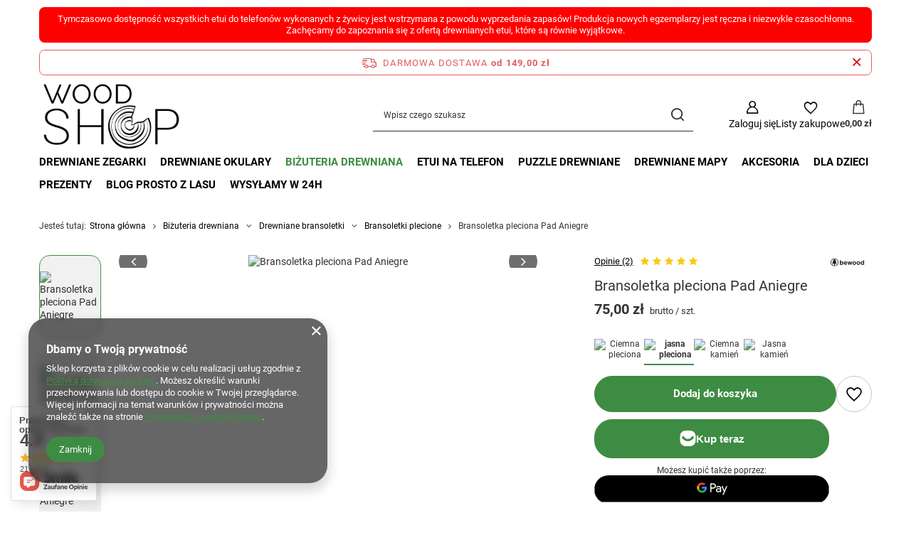

--- FILE ---
content_type: text/html; charset=utf-8
request_url: https://wood-shop.pl/pl/products/bransoletka-pleciona-pad-aniegre-11241.html
body_size: 40420
content:
<!DOCTYPE html>
<html lang="pl" class="--freeShipping --vat --gross " ><head><link rel="preload" as="image" fetchpriority="high" href="/hpeciai/d9d21e446e549a8a586261872b709eb0/pol_pm_Bransoletka-pleciona-Pad-Aniegre-11241_1.jpg"><meta name="viewport" content="initial-scale = 1.0, maximum-scale = 5.0, width=device-width, viewport-fit=cover"><meta http-equiv="Content-Type" content="text/html; charset=utf-8"><meta http-equiv="X-UA-Compatible" content="IE=edge"><title>Bransoletka pleciona Pad Aniegre | Wood-shop.pl </title><meta name="keywords" content=""><meta name="description" content="Bransoletka pleciona Pad Aniegre to doskonały wybór dla Ciebie. Kosztuje tylko 75,00 zł Przeciętności powiedz stanowcze NIE! Dołącz do grona przyjaciół natury już dziś. Zapraszamy:)"><link rel="icon" href="/gfx/pol/favicon.ico"><meta name="theme-color" content="#3E8C43"><meta name="msapplication-navbutton-color" content="#3E8C43"><meta name="apple-mobile-web-app-status-bar-style" content="#3E8C43"><link rel="stylesheet" type="text/css" href="/gfx/pol/projector_style.css.gzip?r=1765600884"><style>
							#photos_slider[data-skeleton] .photos__link:before {
								padding-top: calc(min((600/600 * 100%), 600px));
							}
							@media (min-width: 979px) {.photos__slider[data-skeleton] .photos__figure:not(.--nav):first-child .photos__link {
								max-height: 600px;
							}}
						</style><script>var app_shop={urls:{prefix:'data="/gfx/'.replace('data="', '')+'pol/',graphql:'/graphql/v1/'},vars:{meta:{viewportContent:'initial-scale = 1.0, maximum-scale = 5.0, width=device-width, viewport-fit=cover'},priceType:'gross',priceTypeVat:true,productDeliveryTimeAndAvailabilityWithBasket:false,geoipCountryCode:'US',fairShopLogo: { enabled: false, image: '/gfx/standards/safe_light.svg'},currency:{id:'PLN',symbol:'zł',country:'pl',format:'###,##0.00',beforeValue:false,space:true,decimalSeparator:',',groupingSeparator:' '},language:{id:'pol',symbol:'pl',name:'Polski'},omnibus:{enabled:true,rebateCodeActivate:false,hidePercentageDiscounts:false,},},txt:{priceTypeText:' brutto',},fn:{},fnrun:{},files:[],graphql:{}};const getCookieByName=(name)=>{const value=`; ${document.cookie}`;const parts = value.split(`; ${name}=`);if(parts.length === 2) return parts.pop().split(';').shift();return false;};if(getCookieByName('freeeshipping_clicked')){document.documentElement.classList.remove('--freeShipping');}if(getCookieByName('rabateCode_clicked')){document.documentElement.classList.remove('--rabateCode');}function hideClosedBars(){const closedBarsArray=JSON.parse(localStorage.getItem('closedBars'))||[];if(closedBarsArray.length){const styleElement=document.createElement('style');styleElement.textContent=`${closedBarsArray.map((el)=>`#${el}`).join(',')}{display:none !important;}`;document.head.appendChild(styleElement);}}hideClosedBars();</script><meta name="robots" content="index,follow"><meta name="rating" content="general"><meta name="Author" content="Wood Shop na bazie IdoSell (www.idosell.com/shop).">
<!-- Begin LoginOptions html -->

<style>
#client_new_social .service_item[data-name="service_Apple"]:before, 
#cookie_login_social_more .service_item[data-name="service_Apple"]:before,
.oscop_contact .oscop_login__service[data-service="Apple"]:before {
    display: block;
    height: 2.6rem;
    content: url('/gfx/standards/apple.svg?r=1743165583');
}
.oscop_contact .oscop_login__service[data-service="Apple"]:before {
    height: auto;
    transform: scale(0.8);
}
#client_new_social .service_item[data-name="service_Apple"]:has(img.service_icon):before,
#cookie_login_social_more .service_item[data-name="service_Apple"]:has(img.service_icon):before,
.oscop_contact .oscop_login__service[data-service="Apple"]:has(img.service_icon):before {
    display: none;
}
</style>

<!-- End LoginOptions html -->

<!-- Open Graph -->
<meta property="og:type" content="website"><meta property="og:url" content="https://wood-shop.pl/pl/products/bransoletka-pleciona-pad-aniegre-11241.html
"><meta property="og:title" content="Bransoletka pleciona Pad Aniegre"><meta property="og:site_name" content="Wood Shop"><meta property="og:locale" content="pl_PL"><meta property="og:image" content="https://wood-shop.pl/hpeciai/d9d21e446e549a8a586261872b709eb0/pol_pl_Bransoletka-pleciona-Pad-Aniegre-11241_1.jpg"><meta property="og:image:width" content="600"><meta property="og:image:height" content="600"><link rel="manifest" href="https://wood-shop.pl/data/include/pwa/1/manifest.json?t=3"><meta name="apple-mobile-web-app-capable" content="yes"><meta name="apple-mobile-web-app-status-bar-style" content="black"><meta name="apple-mobile-web-app-title" content="Wood-shop | Piękno naturalnego drewna"><link rel="apple-touch-icon" href="/data/include/pwa/1/icon-128.png"><link rel="apple-touch-startup-image" href="/data/include/pwa/1/logo-512.png" /><meta name="msapplication-TileImage" content="/data/include/pwa/1/icon-144.png"><meta name="msapplication-TileColor" content="#2F3BA2"><meta name="msapplication-starturl" content="/"><script type="application/javascript">var _adblock = true;</script><script async src="/data/include/advertising.js"></script><script type="application/javascript">var statusPWA = {
                online: {
                    txt: "Połączono z internetem",
                    bg: "#5fa341"
                },
                offline: {
                    txt: "Brak połączenia z internetem",
                    bg: "#eb5467"
                }
            }</script><script async type="application/javascript" src="/ajax/js/pwa_online_bar.js?v=1&r=6"></script><script >
window.dataLayer = window.dataLayer || [];
window.gtag = function gtag() {
dataLayer.push(arguments);
}
gtag('consent', 'default', {
'ad_storage': 'denied',
'analytics_storage': 'denied',
'ad_personalization': 'denied',
'ad_user_data': 'denied',
'wait_for_update': 500
});

gtag('set', 'ads_data_redaction', true);
</script><script  class='google_consent_mode_update'>
gtag('consent', 'update', {
'ad_storage': 'granted',
'analytics_storage': 'granted',
'ad_personalization': 'granted',
'ad_user_data': 'granted'
});
</script>
<!-- End Open Graph -->

<link rel="canonical" href="https://wood-shop.pl/pl/products/bransoletka-pleciona-pad-aniegre-11241.html" />
<link rel="alternate" hreflang="pl-PL" href="https://wood-shop.pl/pl/products/bransoletka-pleciona-pad-aniegre-11241.html" />
                <!-- Global site tag (gtag.js) -->
                <script  async src="https://www.googletagmanager.com/gtag/js?id=AW-648066567"></script>
                <script >
                    window.dataLayer = window.dataLayer || [];
                    window.gtag = function gtag(){dataLayer.push(arguments);}
                    gtag('js', new Date());
                    
                    gtag('config', 'AW-648066567', {"allow_enhanced_conversions":true});
gtag('config', 'G-RV3HF51NHN');

                </script>
                            <!-- Google Tag Manager -->
                    <script >(function(w,d,s,l,i){w[l]=w[l]||[];w[l].push({'gtm.start':
                    new Date().getTime(),event:'gtm.js'});var f=d.getElementsByTagName(s)[0],
                    j=d.createElement(s),dl=l!='dataLayer'?'&l='+l:'';j.async=true;j.src=
                    'https://www.googletagmanager.com/gtm.js?id='+i+dl;f.parentNode.insertBefore(j,f);
                    })(window,document,'script','dataLayer','GTM- P6N2QN65');</script>
            <!-- End Google Tag Manager -->
<!-- Begin additional html or js -->


<!--28|1|1| modified: 2021-04-30 23:09:09-->
<style>
<link rel="preload" href="/data/designs/11112_3/gfx/pol/fontello.woff" as="font">
</style>
<!--3|1|1| modified: 2020-10-26 01:30:08-->
<style>
#component_projector_longdescription * {
    font-size: 14px !important;
}
</style>
<!--9|1|8| modified: 2020-09-19 00:40:38-->
<script type="application/ld+json">
{
"@context": "http://schema.org/",
"@type": "Organization",
"name": "Sklep internetowy Wood-shop.pl",
"url": "https://wood-shop.pl/",
"logo": "https://wood-shop.pl/data/gfx/mask/pol/logo_1_big.png",
"description": "Modne wyroby z drewna. Zegarki,okulary, etui do telefonów, akcesoria i ozdoby do domu. Jeśli lubisz podkreślać Swój styl, lepiej nie możesz trafić, Zapraszamy",
"slogan": "U nas pomysły rosną na drzewach",
"address": {
"@type": "PostalAddress",
"streetAddress": "Sądowa 6",
"addressLocality": "Kcynia",
"addressRegion": "PL",
"postalCode": "89-240"
},
"email": "sklep@wood-shop.pl",
"telephone": "+48 516136514"
}
</script>
<!--26|1|8| modified: 2021-03-10 01:10:09-->
<script type="application/ld+json">
{
  "@context": "https://schema.org/",
  "@type": "WebSite",
  "name": "Wood-shop.pl",
  "url": "https://wood-shop.pl",
  "potentialAction": {
    "@type": "SearchAction",
    "target": "https://wood-shop.pl/search.php?text={search_term_string}",
    "query-input": "required name=search_term_string"
  }
}
</script>
<!--34|1|15| modified: 2022-04-14 23:04:23-->
<meta name="author" content="Aspect">

<!-- End additional html or js -->
                <script>
                if (window.ApplePaySession && window.ApplePaySession.canMakePayments()) {
                    var applePayAvailabilityExpires = new Date();
                    applePayAvailabilityExpires.setTime(applePayAvailabilityExpires.getTime() + 2592000000); //30 days
                    document.cookie = 'applePayAvailability=yes; expires=' + applePayAvailabilityExpires.toUTCString() + '; path=/;secure;'
                    var scriptAppleJs = document.createElement('script');
                    scriptAppleJs.src = "/ajax/js/apple.js?v=3";
                    if (document.readyState === "interactive" || document.readyState === "complete") {
                          document.body.append(scriptAppleJs);
                    } else {
                        document.addEventListener("DOMContentLoaded", () => {
                            document.body.append(scriptAppleJs);
                        });  
                    }
                } else {
                    document.cookie = 'applePayAvailability=no; path=/;secure;'
                }
                </script>
                                <script>
                var listenerFn = function(event) {
                    if (event.origin !== "https://payment.idosell.com")
                        return;
                    
                    var isString = (typeof event.data === 'string' || event.data instanceof String);
                    if (!isString) return;
                    try {
                        var eventData = JSON.parse(event.data);
                    } catch (e) {
                        return;
                    }
                    if (!eventData) { return; }                                            
                    if (eventData.isError) { return; }
                    if (eventData.action != 'isReadyToPay') {return; }
                    
                    if (eventData.result.result && eventData.result.paymentMethodPresent) {
                        var googlePayAvailabilityExpires = new Date();
                        googlePayAvailabilityExpires.setTime(googlePayAvailabilityExpires.getTime() + 2592000000); //30 days
                        document.cookie = 'googlePayAvailability=yes; expires=' + googlePayAvailabilityExpires.toUTCString() + '; path=/;secure;'
                    } else {
                        document.cookie = 'googlePayAvailability=no; path=/;secure;'
                    }                                            
                }     
                if (!window.isAdded)
                {                                        
                    if (window.oldListener != null) {
                         window.removeEventListener('message', window.oldListener);
                    }                        
                    window.addEventListener('message', listenerFn);
                    window.oldListener = listenerFn;                                      
                       
                    const iframe = document.createElement('iframe');
                    iframe.src = "https://payment.idosell.com/assets/html/checkGooglePayAvailability.html?origin=https%3A%2F%2Fwood-shop.pl";
                    iframe.style.display = 'none';                                            

                    if (document.readyState === "interactive" || document.readyState === "complete") {
                          if (!window.isAdded) {
                              window.isAdded = true;
                              document.body.append(iframe);
                          }
                    } else {
                        document.addEventListener("DOMContentLoaded", () => {
                            if (!window.isAdded) {
                              window.isAdded = true;
                              document.body.append(iframe);
                          }
                        });  
                    }  
                }
                </script>
                <script>let paypalDate = new Date();
                    paypalDate.setTime(paypalDate.getTime() + 86400000);
                    document.cookie = 'payPalAvailability_PLN=-1; expires=' + paypalDate.getTime() + '; path=/; secure';
                </script><script src="/data/gzipFile/expressCheckout.js.gz"></script><script type="text/javascript" src="/expressCheckout/smileCheckout.php?v=3"></script><style>express-checkout:not(:defined){-webkit-appearance:none;background:0 0;display:block !important;outline:0;width:100%;min-height:48px;position:relative}</style></head><body><div id="container" class="projector_page container max-width-1200"><header class=" commercial_banner"><script class="ajaxLoad">app_shop.vars.vat_registered="true";app_shop.vars.currency_format="###,##0.00";app_shop.vars.currency_before_value=false;app_shop.vars.currency_space=true;app_shop.vars.symbol="zł";app_shop.vars.id="PLN";app_shop.vars.baseurl="http://wood-shop.pl/";app_shop.vars.sslurl="https://wood-shop.pl/";app_shop.vars.curr_url="%2Fpl%2Fproducts%2Fbransoletka-pleciona-pad-aniegre-11241.html";var currency_decimal_separator=',';var currency_grouping_separator=' ';app_shop.vars.blacklist_extension=["exe","com","swf","js","php"];app_shop.vars.blacklist_mime=["application/javascript","application/octet-stream","message/http","text/javascript","application/x-deb","application/x-javascript","application/x-shockwave-flash","application/x-msdownload"];app_shop.urls.contact="/pl/contact.html";</script><div id="viewType" style="display:none"></div><div id="menu_skip" class="menu_skip"><a href="#layout" class="btn --outline --medium menu_skip__link --layout">Przejdź do zawartości strony</a><a href="#menu_categories" class="btn --outline --medium menu_skip__link --menu">Przejdź do kategorii</a></div><div class="bars_top bars"><div class="bars__item" id="bar26" style="--background-color:#ff0000;--border-color:;--font-color:#ffffff;"><div class="bars__wrapper"><div class="bars__content"> Tymczasowo dostępność wszystkich etui do telefonów wykonanych z żywicy jest wstrzymana z powodu wyprzedania zapasów! Produkcja nowych egzemplarzy jest ręczna i niezwykle czasochłonna. Zachęcamy do zapoznania się z ofertą drewnianych etui, które są równie wyjątkowe.</div></div></div></div><script>document.documentElement.style.setProperty('--bars-height',`${document.querySelector('.bars_top').offsetHeight}px`);</script><div id="freeShipping" class="freeShipping"><span class="freeShipping__info">Darmowa dostawa</span><strong class="freeShipping__val">
				od 
				149,00 zł</strong><a href="" class="freeShipping__close" aria-label="Zamknij pasek informacyjny"></a></div><div id="logo" class="d-flex align-items-center" data-bg="/data/gfx/mask/pol/top_1_big.jpg"><a href="/" target="_self" aria-label="Logo sklepu"><img src="/data/gfx/mask/pol/logo_1_big.png" alt="Wood Shop - modne wyroby z drewna" width="600" height="300"></a></div><form action="https://wood-shop.pl/pl/search.html" method="get" id="menu_search" class="menu_search"><a href="#showSearchForm" class="menu_search__mobile" aria-label="Szukaj"></a><div class="menu_search__block"><div class="menu_search__item --input"><input class="menu_search__input" type="text" name="text" autocomplete="off" placeholder="Wpisz czego szukasz" aria-label="Wpisz czego szukasz"><button class="menu_search__submit" type="submit" aria-label="Szukaj"></button></div><div class="menu_search__item --results search_result"></div></div></form><div id="menu_top" class="menu_top"><div class="account_links"><a class="account_links__item" href="https://wood-shop.pl/pl/login.html" aria-label="Zaloguj się"><span class="account_links__text --logged-out">Zaloguj się</span></a></div><div class="shopping_list_top hover__wrapper" data-empty="true"><a href="https://wood-shop.pl/pl/shoppinglist" class="wishlist_link slt_link --empty" aria-label="Listy zakupowe"><span class="slt_link__text">Listy zakupowe</span></a><div class="slt_lists hover__element"><ul class="slt_lists__nav"><li class="slt_lists__nav_item" data-list_skeleton="true" data-list_id="true" data-shared="true"><a href="#" class="slt_lists__nav_link" data-list_href="true"><span class="slt_lists__nav_name" data-list_name="true"></span><span class="slt_lists__count" data-list_count="true">0</span></a></li><li class="slt_lists__nav_item --empty"><a class="slt_lists__nav_link --empty" href="https://wood-shop.pl/pl/shoppinglist"><span class="slt_lists__nav_name" data-list_name="true">Lista zakupowa</span><span class="slt_lists__count" data-list_count="true">0</span></a></li></ul></div></div><div id="menu_basket" class="top_basket hover__wrapper --skeleton --mobile_hide"><a class="top_basket__sub" title="Przejdź do koszyka" href="/basketedit.php" aria-label="Wartość koszyka: 0,00 zł"><span class="badge badge-info"></span><strong class="top_basket__price">0,00 zł</strong></a><div class="top_basket__express_checkout_container"><express-checkout type="basket"></express-checkout></div><script>
        app_shop.vars.cache_html = true;
      </script><div class="top_basket__details hover__element --skeleton"><div class="top_basket__skeleton --name"></div><div class="top_basket__skeleton --product"></div><div class="top_basket__skeleton --product"></div><div class="top_basket__skeleton --product --last"></div><div class="top_basket__skeleton --sep"></div><div class="top_basket__skeleton --summary"></div></div></div><template id="top_basket_product"><div class="top_basket__product"><a class="top_basket__img" title=""><picture><source type="image/webp" srcset=""></source><img src="" alt=""></picture></a><a class="top_basket__link" title=""></a><div class="top_basket__prices"><span class="top_basket__price"></span><span class="top_basket__unit"></span><span class="top_basket__vat"></span></div></div></template><template id="top_basket_summary"><div class="top_basket__summary_shipping_free"><span class="top_basket__summary_label --freeshipping_limit">Do darmowej dostawy brakuje <span class="top_basket__summary_value"></span></span><span class="progress_bar"><span class="progress_bar__value"></span></span></div><div class="top_basket__summary_item --worth"><span class="top_basket__summary_label">Wartość zamówienia:</span><b class="top_basket__summary_value"></b></div><div class="top_basket__summary_item --shipping"><span class="top_basket__summary_label">Koszt przesyłki:</span><b class="top_basket__summary_value"></b></div><div class="top_basket__buttons"><a class="btn --solid --large" data-ec-class="btn --outline --large" title="Przejdź do koszyka" href="/basketedit.php">
        Przejdź do koszyka
      </a><div id="top_basket__express_checkout_placeholder"></div></div></template><template id="top_basket_details"><div class="top_basket__details hover__element"><div class="top_basket__details_sub"><div class="headline"><span class="headline__name">Twój koszyk (<span class="top_basket__count"></span>)</span></div><div class="top_basket__products"></div><div class="top_basket__summary"></div></div></div></template></div><nav id="menu_categories" class="wide" aria-label="Kategorie główne"><button type="button" class="navbar-toggler" aria-label="Menu"><i class="icon-reorder"></i></button><div class="navbar-collapse" id="menu_navbar"><ul class="navbar-nav mx-md-n2"><li class="nav-item"><span class="nav-link-wrapper"><a  href="/pl/menu/drewniane-zegarki-152.html" target="_self" title="Drewniane Zegarki" class="nav-link --l1" >Drewniane Zegarki</a><button class="nav-link-expand" type="button" aria-label="Drewniane Zegarki, Menu"></button></span><ul class="navbar-subnav"><li class="nav-header"><a href="#backLink" class="nav-header__backLink"><i class="icon-angle-left"></i></a><a  href="/pl/menu/drewniane-zegarki-152.html" target="_self" title="Drewniane Zegarki" class="nav-link --l1" >Drewniane Zegarki</a></li><li class="nav-item"><a  href="/pl/menu/drewniane-zegarki/drewniane-zegarki-damskie-165.html" target="_self" title="Drewniane zegarki damskie" class="nav-link --l2" >Drewniane zegarki damskie</a><ul class="navbar-subsubnav"><li class="nav-header"><a href="#backLink" class="nav-header__backLink"><i class="icon-angle-left"></i></a><a  href="/pl/menu/drewniane-zegarki/drewniane-zegarki-damskie-165.html" target="_self" title="Drewniane zegarki damskie" class="nav-link --l2" >Drewniane zegarki damskie</a></li><li class="nav-item"><a  href="/pl/menu/drewniane-zegarki/drewniane-zegarki-damskie/eleganckie-zegarki-damskie-591.html" target="_self" title="Eleganckie zegarki damskie" class="nav-link --l3" >Eleganckie zegarki damskie</a></li><li class="nav-item"><a  href="/pl/menu/drewniane-zegarki/drewniane-zegarki-damskie/zegarki-damskie-na-bransolecie-592.html" target="_self" title="Zegarki damskie na bransolecie" class="nav-link --l3" >Zegarki damskie na bransolecie</a></li><li class="nav-item"><a  href="/pl/menu/drewniane-zegarki/drewniane-zegarki-damskie/zegarki-damskie-na-pasku-593.html" target="_self" title="Zegarki damskie na pasku" class="nav-link --l3" >Zegarki damskie na pasku</a></li></ul></li><li class="nav-item"><a  href="/pl/menu/drewniane-zegarki/drewniane-zegarki-meskie-159.html" target="_self" title="Drewniane zegarki męskie" class="nav-link --l2" >Drewniane zegarki męskie</a><ul class="navbar-subsubnav"><li class="nav-header"><a href="#backLink" class="nav-header__backLink"><i class="icon-angle-left"></i></a><a  href="/pl/menu/drewniane-zegarki/drewniane-zegarki-meskie-159.html" target="_self" title="Drewniane zegarki męskie" class="nav-link --l2" >Drewniane zegarki męskie</a></li><li class="nav-item"><a  href="/pl/menu/drewniane-zegarki/drewniane-zegarki-meskie/zegarki-meskie-eleganckie-588.html" target="_self" title="Zegarki męskie eleganckie" class="nav-link --l3" >Zegarki męskie eleganckie</a></li><li class="nav-item"><a  href="/pl/menu/drewniane-zegarki/drewniane-zegarki-meskie/meskie-zegarki-na-bransolecie-589.html" target="_self" title="Męskie zegarki na bransolecie" class="nav-link --l3" >Męskie zegarki na bransolecie</a></li><li class="nav-item"><a  href="/pl/menu/drewniane-zegarki/drewniane-zegarki-meskie/zegarki-meskie-na-pasku-590.html" target="_self" title="Zegarki męskie na pasku" class="nav-link --l3" >Zegarki męskie na pasku</a></li></ul></li><li class="nav-item empty"><a  href="/pl/menu/drewniane-zegarki/drewniane-zegarki-premium-922.html" target="_self" title="Drewniane zegarki PREMIUM" class="nav-link --l2" >Drewniane zegarki PREMIUM</a></li><li class="nav-item empty"><a  href="/pl/menu/drewniane-zegarki/paski-do-zegarkow-902.html" target="_self" title="Paski do zegarków" class="nav-link --l2" >Paski do zegarków</a></li><li class="nav-item"><span title="⭐⭐Porady⭐⭐" class="nav-link --l2" >⭐⭐Porady⭐⭐</span><ul class="navbar-subsubnav"><li class="nav-header"><a href="#backLink" class="nav-header__backLink"><i class="icon-angle-left"></i></a><span title="⭐⭐Porady⭐⭐" class="nav-link --l2" >⭐⭐Porady⭐⭐</span></li><li class="nav-item"><a  href="https://wood-shop.pl/pl/blog/quartz-zegarki-co-to-znaczy-1634597113.html" target="_self" title="Zegarki quartz co to znaczy?" class="nav-link --l3" >Zegarki quartz co to znaczy?</a></li><li class="nav-item"><a  href="https://wood-shop.pl/pl/blog/jak-skrocic-bransolete-w-zegarku-1633639150.html" target="_self" title="Jak skrócić bransoletę w zegarku?" class="nav-link --l3" >Jak skrócić bransoletę w zegarku?</a></li><li class="nav-item"><a  href="https://wood-shop.pl/pl/blog/jak-dbac-o-drewniany-zegarek-1584400646.html" target="_self" title="Jak dbać o drewniany zegarek?" class="nav-link --l3" >Jak dbać o drewniany zegarek?</a></li><li class="nav-item"><a  href="https://wood-shop.pl/pl/blog/na-ktorej-rece-nosic-zegrek-kilka-sugestii-dla-lubiacych-byc-na-czasie-1611014543.html" target="_self" title="Na której ręce nosi się zegarek?" class="nav-link --l3" >Na której ręce nosi się zegarek?</a></li><li class="nav-item"><a  href="https://wood-shop.pl/pl/blog/zegarek-do-500-zl-jaki-wybrac-1615844460.html" target="_self" title="Zegarek do 500 zł – jaki wybrać? " class="nav-link --l3" >Zegarek do 500 zł – jaki wybrać? </a></li><li class="nav-item"><a  href="https://wood-shop.pl/pl/blog/jak-usunac-rysy-z-zegarka-1658500288.html" target="_self" title="Jak usunąć rysy z zegarka?" class="nav-link --l3" >Jak usunąć rysy z zegarka?</a></li><li class="nav-item"><a  href="https://wood-shop.pl/pl/blog/co-czyni-drewniane-zegarki-wyjatkowymi-1548016261.html" target="_self" title="Co czyni drewniane zegarki wyjątkowymi?" class="nav-link --l3" >Co czyni drewniane zegarki wyjątkowymi?</a></li><li class="nav-item"><a  href="https://wood-shop.pl/pl/blog/zegarek-dla-meza-jaki-wybrac-1639702999.html" target="_self" title="Zegarek dla męża" class="nav-link --l3" >Zegarek dla męża</a></li><li class="nav-item"><a  href="https://wood-shop.pl/pl/blog/koperta-co-to-jest-jak-zmierzyc-wymiary-1658833274.html" target="_self" title="Co to koperta zegarka i jak ją zmierzyć?" class="nav-link --l3" >Co to koperta zegarka i jak ją zmierzyć?</a></li></ul></li></ul></li><li class="nav-item"><span class="nav-link-wrapper"><a  href="/pl/menu/drewniane-okulary-180.html" target="_self" title="Drewniane Okulary" class="nav-link --l1" >Drewniane Okulary</a><button class="nav-link-expand" type="button" aria-label="Drewniane Okulary, Menu"></button></span><ul class="navbar-subnav"><li class="nav-header"><a href="#backLink" class="nav-header__backLink"><i class="icon-angle-left"></i></a><a  href="/pl/menu/drewniane-okulary-180.html" target="_self" title="Drewniane Okulary" class="nav-link --l1" >Drewniane Okulary</a></li><li class="nav-item empty"><a  href="/pl/menu/drewniane-okulary/okulary-przeciwsloneczne-191.html" target="_self" title="Okulary przeciwsłoneczne" class="nav-link --l2" >Okulary przeciwsłoneczne</a></li><li class="nav-item empty"><a  href="/pl/menu/drewniane-okulary/okulary-damskie-186.html" target="_self" title="Okulary damskie" class="nav-link --l2" >Okulary damskie</a></li><li class="nav-item empty"><a  href="/pl/menu/drewniane-okulary/okulary-meskie-181.html" target="_self" title="Okulary męskie" class="nav-link --l2" >Okulary męskie</a></li><li class="nav-item empty"><a  href="/pl/menu/drewniane-okulary/okulary-dzieciece-909.html" target="_self" title="Okulary dziecięce" class="nav-link --l2" >Okulary dziecięce</a></li><li class="nav-item"><span title="⭐⭐Porady⭐⭐" class="nav-link --l2" >⭐⭐Porady⭐⭐</span><ul class="navbar-subsubnav"><li class="nav-header"><a href="#backLink" class="nav-header__backLink"><i class="icon-angle-left"></i></a><span title="⭐⭐Porady⭐⭐" class="nav-link --l2" >⭐⭐Porady⭐⭐</span></li><li class="nav-item"><a  href="https://wood-shop.pl/pl/blog/jak-sprawdzic-czy-okulary-maja-filtr-uv-1652621523.html" target="_self" title="jak sprawdzić czy okulary mają filtr UV?" class="nav-link --l3" >jak sprawdzić czy okulary mają filtr UV?</a></li><li class="nav-item"><a  href="https://wood-shop.pl/pl/blog/jakie-okulary-przeciwsloneczne-wybrac-1611531982.html" target="_self" title="Jakie okulary przeciwsłoneczne wybrać?" class="nav-link --l3" >Jakie okulary przeciwsłoneczne wybrać?</a></li><li class="nav-item"><a  href="https://wood-shop.pl/pl/blog/drewniane-okulary-dlaczego-warto-je-miec-1546894796.html" target="_self" title="Drewniane okulary - dlaczego warto je mieć?" class="nav-link --l3" >Drewniane okulary - dlaczego warto je mieć?</a></li><li class="nav-item"><a  href="https://wood-shop.pl/pl/blog/prezent-dla-podroznika-jaki-prezent-wybrac-1658326998.html" target="_self" title="Prezent dla podróżnika - co wybrać?" class="nav-link --l3" >Prezent dla podróżnika - co wybrać?</a></li><li class="nav-item"><a  href="https://wood-shop.pl/pl/blog/jak-sie-ubrac-na-randke-1644364948.html" target="_self" title="Jak się ubrać na randkę?" class="nav-link --l3" >Jak się ubrać na randkę?</a></li></ul></li></ul></li><li class="nav-item nav-open"><span class="nav-link-wrapper"><a  href="/pl/menu/bizuteria-drewniana-201.html" target="_self" title="Biżuteria drewniana" class="nav-link --l1 active" >Biżuteria drewniana</a><button class="nav-link-expand" type="button" aria-label="Biżuteria drewniana, Menu"></button></span><ul class="navbar-subnav"><li class="nav-header"><a href="#backLink" class="nav-header__backLink"><i class="icon-angle-left"></i></a><a  href="/pl/menu/bizuteria-drewniana-201.html" target="_self" title="Biżuteria drewniana" class="nav-link --l1 active" >Biżuteria drewniana</a></li><li class="nav-item empty"><a  href="/pl/menu/bizuteria-drewniana/drewniane-obraczki-537.html" target="_self" title="Drewniane obrączki" class="nav-link --l2" >Drewniane obrączki</a></li><li class="nav-item empty"><a  href="/pl/menu/bizuteria-drewniana/komplety-bizuterii-538.html" target="_self" title="Komplety biżuterii" class="nav-link --l2" >Komplety biżuterii</a></li><li class="nav-item"><a  href="/pl/menu/bizuteria-drewniana/kolczyki-drewniane-207.html" target="_self" title="Kolczyki drewniane" class="nav-link --l2" >Kolczyki drewniane</a><ul class="navbar-subsubnav"><li class="nav-header"><a href="#backLink" class="nav-header__backLink"><i class="icon-angle-left"></i></a><a  href="/pl/menu/bizuteria-drewniana/kolczyki-drewniane-207.html" target="_self" title="Kolczyki drewniane" class="nav-link --l2" >Kolczyki drewniane</a></li><li class="nav-item"><a  href="/pl/menu/bizuteria-drewniana/kolczyki-drewniane/kolczyki-wkretki-599.html" target="_self" title="Kolczyki wkrętki" class="nav-link --l3" >Kolczyki wkrętki</a></li><li class="nav-item"><a  href="/pl/menu/bizuteria-drewniana/kolczyki-drewniane/kolczyki-ze-stali-szlachetnej-600.html" target="_self" title="Kolczyki ze stali szlachetnej" class="nav-link --l3" >Kolczyki ze stali szlachetnej</a></li><li class="nav-item"><a  href="/pl/menu/bizuteria-drewniana/kolczyki-drewniane/kolczyki-wiszace-601.html" target="_self" title="Kolczyki wiszące" class="nav-link --l3" >Kolczyki wiszące</a></li><li class="nav-item"><a  href="/pl/menu/bizuteria-drewniana/kolczyki-drewniane/kolczyki-z-zywicy-602.html" target="_self" title="Kolczyki z żywicy" class="nav-link --l3" >Kolczyki z żywicy</a></li><li class="nav-item"><a  href="/pl/menu/bizuteria-drewniana/kolczyki-drewniane/kolczyki-okragle-610.html" target="_self" title="Kolczyki okrągłe" class="nav-link --l3" >Kolczyki okrągłe</a></li><li class="nav-item"><a  href="/pl/menu/bizuteria-drewniana/kolczyki-drewniane/kolczyki-serca-611.html" target="_self" title="Kolczyki serca" class="nav-link --l3" >Kolczyki serca</a></li><li class="nav-item"><a  href="/pl/menu/bizuteria-drewniana/kolczyki-drewniane/kolczyki-srebrne-861.html" target="_self" title="Kolczyki srebrne" class="nav-link --l3" >Kolczyki srebrne</a></li></ul></li><li class="nav-item nav-open"><a  href="/pl/menu/bizuteria-drewniana/drewniane-bransoletki-212.html" target="_self" title="Drewniane bransoletki" class="nav-link --l2 active" >Drewniane bransoletki</a><ul class="navbar-subsubnav"><li class="nav-header"><a href="#backLink" class="nav-header__backLink"><i class="icon-angle-left"></i></a><a  href="/pl/menu/bizuteria-drewniana/drewniane-bransoletki-212.html" target="_self" title="Drewniane bransoletki" class="nav-link --l2 active" >Drewniane bransoletki</a></li><li class="nav-item nav-open"><a  href="/pl/menu/bizuteria-drewniana/drewniane-bransoletki/bransoletki-plecione-481.html" target="_self" title="Bransoletki plecione" class="nav-link --l3 active" >Bransoletki plecione</a></li><li class="nav-item"><a  href="/pl/menu/bizuteria-drewniana/drewniane-bransoletki/bransoletki-na-sznurku-613.html" target="_self" title="Bransoletki na sznurku" class="nav-link --l3" >Bransoletki na sznurku</a></li><li class="nav-item"><a  href="/pl/menu/bizuteria-drewniana/drewniane-bransoletki/bransoletki-ze-stali-szlachetnej-574.html" target="_self" title="Bransoletki ze stali szlachetnej" class="nav-link --l3" >Bransoletki ze stali szlachetnej</a></li><li class="nav-item"><a  href="/pl/menu/bizuteria-drewniana/drewniane-bransoletki/bransoletki-serce-772.html" target="_self" title="Bransoletki serce" class="nav-link --l3" >Bransoletki serce</a></li><li class="nav-item"><a  href="/pl/menu/bizuteria-drewniana/drewniane-bransoletki/bransoletki-z-kamieni-naturalnych-482.html" target="_self" title="Bransoletki z kamieni naturalnych" class="nav-link --l3" >Bransoletki z kamieni naturalnych</a></li><li class="nav-item"><a  href="/pl/menu/bizuteria-drewniana/drewniane-bransoletki/bransoletki-z-zywicy-783.html" target="_self" title="Bransoletki z żywicy" class="nav-link --l3" >Bransoletki z żywicy</a></li><li class="nav-item"><a  href="/pl/menu/bizuteria-drewniana/drewniane-bransoletki/bransoletki-z-koralikow-612.html" target="_self" title="Bransoletki z koralików" class="nav-link --l3" >Bransoletki z koralików</a></li><li class="nav-item"><a  href="/pl/menu/bizuteria-drewniana/drewniane-bransoletki/bransoletki-meskie-569.html" target="_self" title="Bransoletki męskie" class="nav-link --l3" >Bransoletki męskie</a></li><li class="nav-item"><a  href="/pl/menu/bizuteria-drewniana/drewniane-bransoletki/bransoletki-dla-par-570.html" target="_self" title="Bransoletki dla par" class="nav-link --l3" >Bransoletki dla par</a></li></ul></li><li class="nav-item"><a  href="/pl/menu/bizuteria-drewniana/naszyjniki-drewniane-217.html" target="_self" title="Naszyjniki drewniane" class="nav-link --l2" >Naszyjniki drewniane</a><ul class="navbar-subsubnav"><li class="nav-header"><a href="#backLink" class="nav-header__backLink"><i class="icon-angle-left"></i></a><a  href="/pl/menu/bizuteria-drewniana/naszyjniki-drewniane-217.html" target="_self" title="Naszyjniki drewniane" class="nav-link --l2" >Naszyjniki drewniane</a></li><li class="nav-item"><a  href="/pl/menu/bizuteria-drewniana/naszyjniki-drewniane/naszyjniki-ze-stali-szlachetnej-607.html" target="_self" title="Naszyjniki ze stali szlachetnej" class="nav-link --l3" >Naszyjniki ze stali szlachetnej</a></li><li class="nav-item"><a  href="/pl/menu/bizuteria-drewniana/naszyjniki-drewniane/naszyjniki-srebrne-608.html" target="_self" title="Naszyjniki srebrne" class="nav-link --l3" >Naszyjniki srebrne</a></li><li class="nav-item"><a  href="/pl/menu/bizuteria-drewniana/naszyjniki-drewniane/naszyjniki-z-sercem-606.html" target="_self" title="Naszyjniki z sercem" class="nav-link --l3" >Naszyjniki z sercem</a></li><li class="nav-item"><a  href="/pl/menu/bizuteria-drewniana/naszyjniki-drewniane/naszyjniki-z-drewna-i-zywicy-609.html" target="_self" title="Naszyjniki z drewna i żywicy" class="nav-link --l3" >Naszyjniki z drewna i żywicy</a></li></ul></li><li class="nav-item"><a  href="/pl/menu/bizuteria-drewniana/drewniane-pierscionki-202.html" target="_self" title="Drewniane pierścionki" class="nav-link --l2" >Drewniane pierścionki</a><ul class="navbar-subsubnav"><li class="nav-header"><a href="#backLink" class="nav-header__backLink"><i class="icon-angle-left"></i></a><a  href="/pl/menu/bizuteria-drewniana/drewniane-pierscionki-202.html" target="_self" title="Drewniane pierścionki" class="nav-link --l2" >Drewniane pierścionki</a></li><li class="nav-item"><a  href="/pl/menu/bizuteria-drewniana/drewniane-pierscionki/pierscionki-ze-stali-szlachetnej-572.html" target="_self" title="Pierścionki ze stali szlachetnej" class="nav-link --l3" >Pierścionki ze stali szlachetnej</a></li><li class="nav-item"><a  href="/pl/menu/bizuteria-drewniana/drewniane-pierscionki/pierscionki-srebrne-573.html" target="_self" title="Pierścionki srebrne" class="nav-link --l3" >Pierścionki srebrne</a></li></ul></li><li class="nav-item"><span title="⭐⭐Porady⭐⭐" class="nav-link --l2" >⭐⭐Porady⭐⭐</span><ul class="navbar-subsubnav"><li class="nav-header"><a href="#backLink" class="nav-header__backLink"><i class="icon-angle-left"></i></a><span title="⭐⭐Porady⭐⭐" class="nav-link --l2" >⭐⭐Porady⭐⭐</span></li><li class="nav-item"><a  href="https://wood-shop.pl/pl/blog/czym-wyczyscic-srebrna-bizuterie-1618870786.html" target="_self" title="Jak czyścić srebrną biżuterię?" class="nav-link --l3" >Jak czyścić srebrną biżuterię?</a></li><li class="nav-item"><a  href="https://wood-shop.pl/pl/blog/jak-zawiazac-bransoletke-sznurkowa-1613949151.html" target="_self" title="Jak zawiązać bransoletkę sznurkową?" class="nav-link --l3" >Jak zawiązać bransoletkę sznurkową?</a></li><li class="nav-item"><a  href="https://wood-shop.pl/pl/blog/jak-dobrac-rozmiar-pierscionka-z-drewna-kilka-cennych-rad-1581983188.html" target="_self" title="Jak dobrać rozmiar pierścionka?" class="nav-link --l3" >Jak dobrać rozmiar pierścionka?</a></li><li class="nav-item"><a  href="https://wood-shop.pl/pl/blog/jak-dobrac-kolczyki-do-ksztaltu-twarzy-1623106437.html" target="_self" title="Jak dobrać kolczyki do kształtu twarzy?" class="nav-link --l3" >Jak dobrać kolczyki do kształtu twarzy?</a></li><li class="nav-item"><a  href="https://wood-shop.pl/pl/blog/jak-wlasciwie-przechowywac-bizuterie-1631572391.html" target="_self" title="Jak przechowywać biżuterię?" class="nav-link --l3" >Jak przechowywać biżuterię?</a></li><li class="nav-item"><a  href="https://wood-shop.pl/pl/blog/obraczki-slubne-nietypowe-1652383135.html" target="_self" title="Obrączki ślubne nietypowe" class="nav-link --l3" >Obrączki ślubne nietypowe</a></li><li class="nav-item"><a  href="https://wood-shop.pl/pl/blog/jak-dobrac-naszyjnik-do-dekoltu-6-wskazowek-dla-niewtajemniczonych-1596577144.html" target="_self" title="Jaki naszyjnik do dekoltu wybrać?" class="nav-link --l3" >Jaki naszyjnik do dekoltu wybrać?</a></li><li class="nav-item"><a  href="https://wood-shop.pl/pl/blog/jak-zrobic-bizuterie-z-zywicy-i-drewna-1665431793.html" target="_self" title="Jak zrobić biżuterię z żywicy i drewna?" class="nav-link --l3" >Jak zrobić biżuterię z żywicy i drewna?</a></li></ul></li></ul></li><li class="nav-item"><span class="nav-link-wrapper"><a  href="/pl/menu/etui-na-telefon-243.html" target="_self" title="Etui na telefon" class="nav-link --l1" >Etui na telefon</a><button class="nav-link-expand" type="button" aria-label="Etui na telefon, Menu"></button></span><ul class="navbar-subnav"><li class="nav-header"><a href="#backLink" class="nav-header__backLink"><i class="icon-angle-left"></i></a><a  href="/pl/menu/etui-na-telefon-243.html" target="_self" title="Etui na telefon" class="nav-link --l1" >Etui na telefon</a></li><li class="nav-item"><a  href="/pl/menu/etui-na-telefon/etui-iphone-244.html" target="_self" title="Etui iPhone" class="nav-link --l2" >Etui iPhone</a><ul class="navbar-subsubnav more"><li class="nav-header"><a href="#backLink" class="nav-header__backLink"><i class="icon-angle-left"></i></a><a  href="/pl/menu/etui-na-telefon/etui-iphone-244.html" target="_self" title="Etui iPhone" class="nav-link --l2" >Etui iPhone</a></li><li class="nav-item"><a  href="/pl/menu/etui-na-telefon/etui-iphone/etui-iphone-17-923.html" target="_self" title="Etui iPhone 17" class="nav-link --l3" >Etui iPhone 17</a></li><li class="nav-item"><a  href="/pl/menu/etui-na-telefon/etui-iphone/etui-iphone-17-air-924.html" target="_self" title="Etui iPhone 17 Air" class="nav-link --l3" >Etui iPhone 17 Air</a></li><li class="nav-item"><a  href="/pl/menu/etui-na-telefon/etui-iphone/etui-iphone-16-16-plus-870.html" target="_self" title="Etui iPhone 16/ 16 Plus" class="nav-link --l3" >Etui iPhone 16/ 16 Plus</a></li><li class="nav-item"><a  href="/pl/menu/etui-na-telefon/etui-iphone/etui-iphone-16-pro-pro-max-872.html" target="_self" title="Etui iPhone 16 Pro/Pro Max" class="nav-link --l3" >Etui iPhone 16 Pro/Pro Max</a></li><li class="nav-item"><a  href="/pl/menu/etui-na-telefon/etui-iphone/etui-iphone-15-15-plus-857.html" target="_self" title="Etui iPhone 15/15 Plus" class="nav-link --l3" >Etui iPhone 15/15 Plus</a></li><li class="nav-item"><a  href="/pl/menu/etui-na-telefon/etui-iphone/etui-iphone-15-pro-pro-max-858.html" target="_self" title="Etui iPhone 15 Pro/Pro Max" class="nav-link --l3" >Etui iPhone 15 Pro/Pro Max</a></li><li class="nav-item"><a  href="/pl/menu/etui-na-telefon/etui-iphone/etui-iphone-14-853.html" target="_self" title="Etui iPhone 14" class="nav-link --l3" >Etui iPhone 14</a></li><li class="nav-item"><a  href="/pl/menu/etui-na-telefon/etui-iphone/etui-iphone-14-plus-854.html" target="_self" title="Etui iPhone 14 Plus" class="nav-link --l3" >Etui iPhone 14 Plus</a></li><li class="nav-item"><a  href="/pl/menu/etui-na-telefon/etui-iphone/etui-iphone-14-pro-852.html" target="_self" title="Etui iPhone 14 Pro" class="nav-link --l3" >Etui iPhone 14 Pro</a></li><li class="nav-item"><a  href="/pl/menu/etui-na-telefon/etui-iphone/etui-iphone-14-pro-max-855.html" target="_self" title="Etui iPhone 14 Pro Max" class="nav-link --l3" >Etui iPhone 14 Pro Max</a></li><li class="nav-item"><a  href="/pl/menu/etui-na-telefon/etui-iphone/etui-iphone-13-804.html" target="_self" title="Etui iPhone 13" class="nav-link --l3" >Etui iPhone 13</a></li><li class="nav-item"><a  href="/pl/menu/etui-na-telefon/etui-iphone/etui-iphone-13-pro-803.html" target="_self" title="Etui iPhone 13 Pro" class="nav-link --l3" >Etui iPhone 13 Pro</a></li><li class="nav-item"><a  href="/pl/menu/etui-na-telefon/etui-iphone/etui-iphone-13-pro-max-802.html" target="_self" title="Etui iPhone 13 Pro Max" class="nav-link --l3" >Etui iPhone 13 Pro Max</a></li><li class="nav-item"><a  href="/pl/menu/etui-na-telefon/etui-iphone/etui-iphone-13-mini-801.html" target="_self" title="Etui iPhone 13 Mini" class="nav-link --l3" >Etui iPhone 13 Mini</a></li><li class="nav-item"><a  href="/pl/menu/etui-na-telefon/etui-iphone/etui-iphone-12-12-pro-576.html" target="_self" title="Etui iPhone 12 / 12 Pro" class="nav-link --l3" >Etui iPhone 12 / 12 Pro</a></li><li class="nav-item"><a  href="/pl/menu/etui-na-telefon/etui-iphone/etui-iphone-12-pro-max-577.html" target="_self" title="Etui iPhone 12 Pro Max" class="nav-link --l3" >Etui iPhone 12 Pro Max</a></li><li class="nav-item"><a  href="/pl/menu/etui-na-telefon/etui-iphone/etui-iphone-12-mini-575.html" target="_self" title="Etui iPhone 12 Mini" class="nav-link --l3" >Etui iPhone 12 Mini</a></li><li class="nav-item"><a  href="/pl/menu/etui-na-telefon/etui-iphone/etui-iphone-se-2020-556.html" target="_self" title="Etui iPhone SE 2020" class="nav-link --l3" >Etui iPhone SE 2020</a></li><li class="nav-item"><a  href="/pl/menu/etui-na-telefon/etui-iphone/etui-iphone-8-246.html" target="_self" title="Etui iPhone 8" class="nav-link --l3" >Etui iPhone 8</a></li><li class="nav-item"><a  href="/pl/menu/etui-na-telefon/etui-iphone/etui-iphone-7-248.html" target="_self" title="Etui iPhone 7 " class="nav-link --l3" >Etui iPhone 7 </a></li><li class="nav-item --extend"><a href="" class="nav-link --l3" txt_alt="- Zwiń">+ Rozwiń</a></li></ul></li><li class="nav-item"><a  href="/pl/menu/etui-na-telefon/etui-samsung-249.html" target="_self" title="Etui Samsung" class="nav-link --l2" >Etui Samsung</a><ul class="navbar-subsubnav more"><li class="nav-header"><a href="#backLink" class="nav-header__backLink"><i class="icon-angle-left"></i></a><a  href="/pl/menu/etui-na-telefon/etui-samsung-249.html" target="_self" title="Etui Samsung" class="nav-link --l2" >Etui Samsung</a></li><li class="nav-item"><span title="⭐⭐SERIA GALAXY S⭐⭐" class="nav-link --l3" >⭐⭐SERIA GALAXY S⭐⭐</span></li><li class="nav-item"><a  href="/pl/menu/etui-na-telefon/etui-samsung/etui-samsung-s23-plus-ultra-fe-877.html" target="_self" title="Etui Samsung S23/Plus/Ultra/FE" class="nav-link --l3" >Etui Samsung S23/Plus/Ultra/FE</a></li><li class="nav-item"><a  href="/pl/menu/etui-na-telefon/etui-samsung/etui-samsung-s22-plus-ultra-880.html" target="_self" title="Etui Samsung S22/Plus/Ultra" class="nav-link --l3" >Etui Samsung S22/Plus/Ultra</a></li><li class="nav-item"><a  href="/pl/menu/etui-na-telefon/etui-samsung/etui-samsung-s21-fe-806.html" target="_self" title="Etui Samsung S21 FE" class="nav-link --l3" >Etui Samsung S21 FE</a></li><li class="nav-item"><a  href="/pl/menu/etui-na-telefon/etui-samsung/etui-samsung-s21-734.html" target="_self" title="Etui Samsung S21" class="nav-link --l3" >Etui Samsung S21</a></li><li class="nav-item"><a  href="/pl/menu/etui-na-telefon/etui-samsung/etui-samsung-s21-plus-735.html" target="_self" title="Etui Samsung S21 Plus" class="nav-link --l3" >Etui Samsung S21 Plus</a></li><li class="nav-item"><a  href="/pl/menu/etui-na-telefon/etui-samsung/etui-samsung-s21-ultra-736.html" target="_self" title="Etui Samsung S21 Ultra" class="nav-link --l3" >Etui Samsung S21 Ultra</a></li><li class="nav-item"><a  href="/pl/menu/etui-na-telefon/etui-samsung/etui-samsung-s20-545.html" target="_self" title="Etui Samsung S20" class="nav-link --l3" >Etui Samsung S20</a></li><li class="nav-item"><a  href="/pl/menu/etui-na-telefon/etui-samsung/etui-samsung-s20-plus-544.html" target="_self" title="Etui Samsung S20 Plus" class="nav-link --l3" >Etui Samsung S20 Plus</a></li><li class="nav-item"><a  href="/pl/menu/etui-na-telefon/etui-samsung/etui-samsung-s20-ultra-543.html" target="_self" title="Etui Samsung S20 Ultra" class="nav-link --l3" >Etui Samsung S20 Ultra</a></li><li class="nav-item"><span title="⭐⭐SERIA GALAXY A⭐⭐" class="nav-link --l3" >⭐⭐SERIA GALAXY A⭐⭐</span></li><li class="nav-item"><a  href="/pl/menu/etui-na-telefon/etui-samsung/etui-samsung-a73-5g-796.html" target="_self" title="Etui Samsung A73 5G" class="nav-link --l3" >Etui Samsung A73 5G</a></li><li class="nav-item"><a  href="/pl/menu/etui-na-telefon/etui-samsung/etui-samsung-a53-5g-795.html" target="_self" title="Etui Samsung A53 5G" class="nav-link --l3" >Etui Samsung A53 5G</a></li><li class="nav-item"><a  href="/pl/menu/etui-na-telefon/etui-samsung/etui-samsung-a33-5g-794.html" target="_self" title="Etui Samsung A33 5G " class="nav-link --l3" >Etui Samsung A33 5G </a></li><li class="nav-item"><a  href="/pl/menu/etui-na-telefon/etui-samsung/etui-samsung-a13-4g-793.html" target="_self" title="Etui Samsung A13 4G" class="nav-link --l3" >Etui Samsung A13 4G</a></li><li class="nav-item"><a  href="/pl/menu/etui-na-telefon/etui-samsung/etui-samsung-a72-5g-719.html" target="_self" title="Etui Samsung A72 5G" class="nav-link --l3" >Etui Samsung A72 5G</a></li><li class="nav-item"><a  href="/pl/menu/etui-na-telefon/etui-samsung/etui-samsung-a52-5g-720.html" target="_self" title="Etui Samsung A52 5G" class="nav-link --l3" >Etui Samsung A52 5G</a></li><li class="nav-item"><a  href="/pl/menu/etui-na-telefon/etui-samsung/etui-samsung-a52s-5g-805.html" target="_self" title="Etui Samsung A52s 5G" class="nav-link --l3" >Etui Samsung A52s 5G</a></li><li class="nav-item"><a  href="/pl/menu/etui-na-telefon/etui-samsung/etui-samsung-a42-5g-721.html" target="_self" title="Etui Samsung A42 5G" class="nav-link --l3" >Etui Samsung A42 5G</a></li><li class="nav-item"><a  href="/pl/menu/etui-na-telefon/etui-samsung/etui-samsung-a40-493.html" target="_self" title="Etui Samsung A40" class="nav-link --l3" >Etui Samsung A40</a></li><li class="nav-item"><span title="⭐⭐SERIA NOTE⭐⭐ " class="nav-link --l3" >⭐⭐SERIA NOTE⭐⭐ </span></li><li class="nav-item"><a  href="/pl/menu/etui-na-telefon/etui-samsung/etui-galaxy-note-20-585.html" target="_self" title="Etui Galaxy NOTE 20 " class="nav-link --l3" >Etui Galaxy NOTE 20 </a></li><li class="nav-item"><a  href="/pl/menu/etui-na-telefon/etui-samsung/etui-galaxy-note-10-524.html" target="_self" title="Etui Galaxy NOTE 10" class="nav-link --l3" >Etui Galaxy NOTE 10</a></li><li class="nav-item"><a  href="/pl/menu/etui-na-telefon/etui-samsung/etui-galaxy-note-10-lite-563.html" target="_self" title="Etui Galaxy NOTE 10 Lite" class="nav-link --l3" >Etui Galaxy NOTE 10 Lite</a></li><li class="nav-item"><span title="⭐⭐SERIA GALAXY J⭐⭐" class="nav-link --l3" >⭐⭐SERIA GALAXY J⭐⭐</span></li><li class="nav-item"><a  href="/pl/menu/etui-na-telefon/etui-samsung/etui-samsung-j7-375.html" target="_self" title="Etui Samsung J7" class="nav-link --l3" >Etui Samsung J7</a></li><li class="nav-item"><a  href="/pl/menu/etui-na-telefon/etui-samsung/etui-samsung-j5-374.html" target="_self" title="Etui Samsung J5" class="nav-link --l3" >Etui Samsung J5</a></li><li class="nav-item --extend"><a href="" class="nav-link --l3" txt_alt="- Zwiń">+ Rozwiń</a></li></ul></li><li class="nav-item"><a  href="/pl/menu/etui-na-telefon/etui-xiaomi-337.html" target="_self" title="Etui Xiaomi" class="nav-link --l2" >Etui Xiaomi</a><ul class="navbar-subsubnav more"><li class="nav-header"><a href="#backLink" class="nav-header__backLink"><i class="icon-angle-left"></i></a><a  href="/pl/menu/etui-na-telefon/etui-xiaomi-337.html" target="_self" title="Etui Xiaomi" class="nav-link --l2" >Etui Xiaomi</a></li><li class="nav-item"><span title="⭐⭐SERIA MI⭐⭐" class="nav-link --l3" >⭐⭐SERIA MI⭐⭐</span></li><li class="nav-item"><a  href="/pl/menu/etui-na-telefon/etui-xiaomi/etui-xiaomi-12-pro-798.html" target="_self" title="Etui Xiaomi 12 PRO" class="nav-link --l3" >Etui Xiaomi 12 PRO</a></li><li class="nav-item"><a  href="/pl/menu/etui-na-telefon/etui-xiaomi/etui-xiaomi-12-12x-797.html" target="_self" title="Etui Xiaomi 12 / 12X" class="nav-link --l3" >Etui Xiaomi 12 / 12X</a></li><li class="nav-item"><a  href="/pl/menu/etui-na-telefon/etui-xiaomi/etui-xiaomi-mi-11-733.html" target="_self" title="Etui Xiaomi Mi 11" class="nav-link --l3" >Etui Xiaomi Mi 11</a></li><li class="nav-item"><a  href="/pl/menu/etui-na-telefon/etui-xiaomi/etui-xiaomi-mi-10-pro-558.html" target="_self" title="Etui Xiaomi Mi 10 Pro" class="nav-link --l3" >Etui Xiaomi Mi 10 Pro</a></li><li class="nav-item"><a  href="/pl/menu/etui-na-telefon/etui-xiaomi/etui-xiaomi-mi-10-557.html" target="_self" title="Etui Xiaomi Mi 10" class="nav-link --l3" >Etui Xiaomi Mi 10</a></li><li class="nav-item"><a  href="/pl/menu/etui-na-telefon/etui-xiaomi/etui-xiaomi-mi-10-lite-702.html" target="_self" title="Etui Xiaomi Mi 10 Lite" class="nav-link --l3" >Etui Xiaomi Mi 10 Lite</a></li><li class="nav-item"><a  href="/pl/menu/etui-na-telefon/etui-xiaomi/etui-xiaomi-mi-9-se-526.html" target="_self" title="Etui Xiaomi Mi 9 SE" class="nav-link --l3" >Etui Xiaomi Mi 9 SE</a></li><li class="nav-item"><a  href="/pl/menu/etui-na-telefon/etui-xiaomi/etui-xiaomi-mi-9-lite-703.html" target="_self" title="Etui Xiaomi Mi 9 Lite" class="nav-link --l3" >Etui Xiaomi Mi 9 Lite</a></li><li class="nav-item"><a  href="/pl/menu/etui-na-telefon/etui-xiaomi/etui-xiaomi-mi-8-528.html" target="_self" title="Etui Xiaomi Mi 8" class="nav-link --l3" >Etui Xiaomi Mi 8</a></li><li class="nav-item"><a  href="/pl/menu/etui-na-telefon/etui-xiaomi/etui-xiaomi-mi-8-lite-565.html" target="_self" title="Etui Xiaomi Mi 8 Lite" class="nav-link --l3" >Etui Xiaomi Mi 8 Lite</a></li><li class="nav-item"><a  href="/pl/menu/etui-na-telefon/etui-xiaomi/etui-xiaomi-mi-note-10-561.html" target="_self" title="Etui Xiaomi Mi Note 10" class="nav-link --l3" >Etui Xiaomi Mi Note 10</a></li><li class="nav-item"><a  href="/pl/menu/etui-na-telefon/etui-xiaomi/etui-xiaomi-mi-note-10-lite-701.html" target="_self" title="Etui Xiaomi Mi Note 10 Lite" class="nav-link --l3" >Etui Xiaomi Mi Note 10 Lite</a></li><li class="nav-item"><span title="⭐⭐SERIA POCO⭐⭐" class="nav-link --l3" >⭐⭐SERIA POCO⭐⭐</span></li><li class="nav-item"><a  href="/pl/menu/etui-na-telefon/etui-xiaomi/etui-xiaomi-poco-x4-pro-799.html" target="_self" title="Etui Xiaomi Poco X4 PRO" class="nav-link --l3" >Etui Xiaomi Poco X4 PRO</a></li><li class="nav-item"><a  href="/pl/menu/etui-na-telefon/etui-xiaomi/etui-xiaomi-poco-m3-709.html" target="_self" title="Etui Xiaomi Poco M3" class="nav-link --l3" >Etui Xiaomi Poco M3</a></li><li class="nav-item"><span title="⭐⭐SERIA REDMI⭐⭐" class="nav-link --l3" >⭐⭐SERIA REDMI⭐⭐</span></li><li class="nav-item"><a  href="/pl/menu/etui-na-telefon/etui-xiaomi/etui-xiaomi-redmi-note-11-pro-800.html" target="_self" title="Etui Xiaomi Redmi Note 11 PRO" class="nav-link --l3" >Etui Xiaomi Redmi Note 11 PRO</a></li><li class="nav-item"><a  href="/pl/menu/etui-na-telefon/etui-xiaomi/etui-xiaomi-redmi-note-11-786.html" target="_self" title="Etui Xiaomi Redmi Note 11" class="nav-link --l3" >Etui Xiaomi Redmi Note 11</a></li><li class="nav-item"><a  href="/pl/menu/etui-na-telefon/etui-xiaomi/etui-xiaomi-redmi-9-785.html" target="_self" title="Etui Xiaomi Redmi 9" class="nav-link --l3" >Etui Xiaomi Redmi 9</a></li><li class="nav-item"><a  href="/pl/menu/etui-na-telefon/etui-xiaomi/etui-xiaomi-redmi-8a-559.html" target="_self" title="Etui Xiaomi Redmi 8A" class="nav-link --l3" >Etui Xiaomi Redmi 8A</a></li><li class="nav-item"><a  href="/pl/menu/etui-na-telefon/etui-xiaomi/etui-xiaomi-redmi-8-705.html" target="_self" title="Etui Xiaomi Redmi 8" class="nav-link --l3" >Etui Xiaomi Redmi 8</a></li><li class="nav-item"><a  href="/pl/menu/etui-na-telefon/etui-xiaomi/etui-xiaomi-redmi-7-530.html" target="_self" title="Etui Xiaomi Redmi 7" class="nav-link --l3" >Etui Xiaomi Redmi 7</a></li><li class="nav-item"><a  href="/pl/menu/etui-na-telefon/etui-xiaomi/etui-xiaomi-redmi-7a-560.html" target="_self" title="Etui Xiaomi Redmi 7A" class="nav-link --l3" >Etui Xiaomi Redmi 7A</a></li><li class="nav-item"><a  href="/pl/menu/etui-na-telefon/etui-xiaomi/etui-xiaomi-redmi-6-6a-531.html" target="_self" title="Etui Xiaomi Redmi 6/6a" class="nav-link --l3" >Etui Xiaomi Redmi 6/6a</a></li><li class="nav-item"><a  href="/pl/menu/etui-na-telefon/etui-xiaomi/etui-xiaomi-redmi-note-9-615.html" target="_self" title="Etui Xiaomi Redmi Note 9" class="nav-link --l3" >Etui Xiaomi Redmi Note 9</a></li><li class="nav-item"><a  href="/pl/menu/etui-na-telefon/etui-xiaomi/etui-xiaomi-redmi-note-8t-706.html" target="_self" title="Etui Xiaomi Redmi Note 8T" class="nav-link --l3" >Etui Xiaomi Redmi Note 8T</a></li><li class="nav-item"><a  href="/pl/menu/etui-na-telefon/etui-xiaomi/etui-xiaomi-redmi-note-7-529.html" target="_self" title="Etui Xiaomi Redmi Note 7" class="nav-link --l3" >Etui Xiaomi Redmi Note 7</a></li><li class="nav-item --extend"><a href="" class="nav-link --l3" txt_alt="- Zwiń">+ Rozwiń</a></li></ul></li><li class="nav-item"><a  href="/pl/menu/etui-na-telefon/etui-huawei-259.html" target="_self" title="Etui HUAWEI" class="nav-link --l2" >Etui HUAWEI</a><ul class="navbar-subsubnav"><li class="nav-header"><a href="#backLink" class="nav-header__backLink"><i class="icon-angle-left"></i></a><a  href="/pl/menu/etui-na-telefon/etui-huawei-259.html" target="_self" title="Etui HUAWEI" class="nav-link --l2" >Etui HUAWEI</a></li><li class="nav-item"><a  href="/pl/menu/etui-na-telefon/etui-huawei/etui-huawei-p40-pro-580.html" target="_self" title="Etui Huawei P40 PRO" class="nav-link --l3" >Etui Huawei P40 PRO</a></li><li class="nav-item"><a  href="/pl/menu/etui-na-telefon/etui-huawei/etui-huawei-p40-581.html" target="_self" title="Etui Huawei P40" class="nav-link --l3" >Etui Huawei P40</a></li><li class="nav-item"><a  href="/pl/menu/etui-na-telefon/etui-huawei/etui-huawei-p40-lite-582.html" target="_self" title="Etui Huawei P40 LITE" class="nav-link --l3" >Etui Huawei P40 LITE</a></li></ul></li><li class="nav-item"><a  href="/pl/menu/etui-na-telefon/etui-realme-722.html" target="_self" title="Etui Realme" class="nav-link --l2" >Etui Realme</a><ul class="navbar-subsubnav"><li class="nav-header"><a href="#backLink" class="nav-header__backLink"><i class="icon-angle-left"></i></a><a  href="/pl/menu/etui-na-telefon/etui-realme-722.html" target="_self" title="Etui Realme" class="nav-link --l2" >Etui Realme</a></li><li class="nav-item"><a  href="/pl/menu/etui-na-telefon/etui-realme/etui-realme-gt-2-gt-neo-2-791.html" target="_self" title="Etui Realme GT 2 / GT Neo 2" class="nav-link --l3" >Etui Realme GT 2 / GT Neo 2</a></li><li class="nav-item"><a  href="/pl/menu/etui-na-telefon/etui-realme/etui-realme-gt-2-pro-792.html" target="_self" title="Etui Realme GT 2 Pro" class="nav-link --l3" >Etui Realme GT 2 Pro</a></li><li class="nav-item"><a  href="/pl/menu/etui-na-telefon/etui-realme/etui-realme-gt-master-787.html" target="_self" title="Etui Realme GT Master" class="nav-link --l3" >Etui Realme GT Master</a></li><li class="nav-item"><a  href="/pl/menu/etui-na-telefon/etui-realme/etui-realme-9i-788.html" target="_self" title="Etui Realme 9i" class="nav-link --l3" >Etui Realme 9i</a></li><li class="nav-item"><a  href="/pl/menu/etui-na-telefon/etui-realme/etui-realme-9-pro-784.html" target="_self" title="Etui Realme 9 Pro" class="nav-link --l3" >Etui Realme 9 Pro</a></li><li class="nav-item"><a  href="/pl/menu/etui-na-telefon/etui-realme/etui-realme-7-pro-725.html" target="_self" title="Etui Realme 7 Pro" class="nav-link --l3" >Etui Realme 7 Pro</a></li><li class="nav-item"><a  href="/pl/menu/etui-na-telefon/etui-realme/etui-realme-7-5g-726.html" target="_self" title="Etui Realme 7 5G" class="nav-link --l3" >Etui Realme 7 5G</a></li><li class="nav-item"><a  href="/pl/menu/etui-na-telefon/etui-realme/etui-realme-7i-723.html" target="_self" title="Etui Realme 7i" class="nav-link --l3" >Etui Realme 7i</a></li><li class="nav-item"><a  href="/pl/menu/etui-na-telefon/etui-realme/etui-realme-7-724.html" target="_self" title="Etui Realme 7" class="nav-link --l3" >Etui Realme 7</a></li></ul></li><li class="nav-item"><a  href="/pl/menu/etui-na-telefon/etui-oppo-727.html" target="_self" title="Etui Oppo" class="nav-link --l2" >Etui Oppo</a><ul class="navbar-subsubnav"><li class="nav-header"><a href="#backLink" class="nav-header__backLink"><i class="icon-angle-left"></i></a><a  href="/pl/menu/etui-na-telefon/etui-oppo-727.html" target="_self" title="Etui Oppo" class="nav-link --l2" >Etui Oppo</a></li><li class="nav-item"><a  href="/pl/menu/etui-na-telefon/etui-oppo/etui-oppo-reno-6-pro-5g-789.html" target="_self" title="Etui Oppo Reno 6 Pro 5G " class="nav-link --l3" >Etui Oppo Reno 6 Pro 5G </a></li><li class="nav-item"><a  href="/pl/menu/etui-na-telefon/etui-oppo/etui-oppo-reno-6-pro-790.html" target="_self" title="Etui Oppo Reno 6 Pro" class="nav-link --l3" >Etui Oppo Reno 6 Pro</a></li><li class="nav-item"><a  href="/pl/menu/etui-na-telefon/etui-oppo/etui-oppo-reno-4-pro-5g-728.html" target="_self" title="Etui Oppo Reno 4 Pro 5G" class="nav-link --l3" >Etui Oppo Reno 4 Pro 5G</a></li><li class="nav-item"><a  href="/pl/menu/etui-na-telefon/etui-oppo/etui-oppo-reno-4-z-730.html" target="_self" title="Etui Oppo Reno 4 Z" class="nav-link --l3" >Etui Oppo Reno 4 Z</a></li><li class="nav-item"><a  href="/pl/menu/etui-na-telefon/etui-oppo/etui-oppo-reno-4-729.html" target="_self" title="Etui Oppo Reno 4" class="nav-link --l3" >Etui Oppo Reno 4</a></li><li class="nav-item"><a  href="/pl/menu/etui-na-telefon/etui-oppo/etui-oppo-reno-4-lite-731.html" target="_self" title="Etui Oppo Reno 4 Lite" class="nav-link --l3" >Etui Oppo Reno 4 Lite</a></li><li class="nav-item"><a  href="/pl/menu/etui-na-telefon/etui-oppo/etui-oppo-reno-3-pro-732.html" target="_self" title="Etui Oppo Reno 3 Pro" class="nav-link --l3" >Etui Oppo Reno 3 Pro</a></li></ul></li><li class="nav-item"><a  href="/pl/menu/etui-na-telefon/google-pixel-etui-497.html" target="_self" title="Google Pixel etui" class="nav-link --l2" >Google Pixel etui</a><ul class="navbar-subsubnav"><li class="nav-header"><a href="#backLink" class="nav-header__backLink"><i class="icon-angle-left"></i></a><a  href="/pl/menu/etui-na-telefon/google-pixel-etui-497.html" target="_self" title="Google Pixel etui" class="nav-link --l2" >Google Pixel etui</a></li><li class="nav-item"><a  href="/pl/menu/etui-na-telefon/google-pixel-etui/etui-google-pixel-4-xl-604.html" target="_self" title="Etui Google Pixel 4 XL" class="nav-link --l3" >Etui Google Pixel 4 XL</a></li><li class="nav-item"><a  href="/pl/menu/etui-na-telefon/google-pixel-etui/etui-google-pixel-4-603.html" target="_self" title="Etui Google Pixel 4 " class="nav-link --l3" >Etui Google Pixel 4 </a></li><li class="nav-item"><a  href="/pl/menu/etui-na-telefon/google-pixel-etui/etui-google-pixel-3a-etui-583.html" target="_self" title="Etui Google Pixel 3A etui" class="nav-link --l3" >Etui Google Pixel 3A etui</a></li><li class="nav-item"><a  href="/pl/menu/etui-na-telefon/google-pixel-etui/etui-google-pixel-3a-xl-etui-584.html" target="_self" title="Etui Google Pixel 3A XL etui" class="nav-link --l3" >Etui Google Pixel 3A XL etui</a></li><li class="nav-item"><a  href="/pl/menu/etui-na-telefon/google-pixel-etui/etui-google-pixel-3-etui-498.html" target="_self" title="Etui Google Pixel 3 etui" class="nav-link --l3" >Etui Google Pixel 3 etui</a></li><li class="nav-item"><a  href="/pl/menu/etui-na-telefon/google-pixel-etui/etui-google-pixel-xl-etui-605.html" target="_self" title="Etui Google Pixel XL etui" class="nav-link --l3" >Etui Google Pixel XL etui</a></li></ul></li><li class="nav-item"><span title="⭐⭐Porady⭐⭐" class="nav-link --l2" >⭐⭐Porady⭐⭐</span><ul class="navbar-subsubnav"><li class="nav-header"><a href="#backLink" class="nav-header__backLink"><i class="icon-angle-left"></i></a><span title="⭐⭐Porady⭐⭐" class="nav-link --l2" >⭐⭐Porady⭐⭐</span></li><li class="nav-item"><a  href="https://wood-shop.pl/pl/blog/jak-zrobic-etui-na-telefon-1614725726.html" target="_self" title="Jak zrobić etui na telefon?" class="nav-link --l3" >Jak zrobić etui na telefon?</a></li><li class="nav-item"><a  href="https://wood-shop.pl/pl/blog/dlaczego-warto-kupic-drewniana-obudowe-na-telefon-1592860214.html" target="_self" title="Dlaczego warto kupić drewnianą obudowę?" class="nav-link --l3" >Dlaczego warto kupić drewnianą obudowę?</a></li><li class="nav-item"><a  href="https://wood-shop.pl/pl/blog/jak-odpowiednio-dbac-o-telefon-1631573640.html" target="_self" title="Jak dbać o telefon? " class="nav-link --l3" >Jak dbać o telefon? </a></li><li class="nav-item"><a  href="https://wood-shop.pl/pl/blog/jakie-etui-do-samsunga-wybrac-1623104212.html" target="_self" title="Jakie etui do Samsunga wybrać?" class="nav-link --l3" >Jakie etui do Samsunga wybrać?</a></li><li class="nav-item"><a  href="https://wood-shop.pl/pl/blog/jakie-etui-do-iphonea-wybrac-1618182014.html" target="_self" title="Jakie etui do iPhone'a wybrać?" class="nav-link --l3" >Jakie etui do iPhone'a wybrać?</a></li><li class="nav-item"><a  href="https://wood-shop.pl/pl/blog/jakie-etui-do-huawei-wybrac-1620071423.html" target="_self" title="Jakie etui do Huawei wybrać?" class="nav-link --l3" >Jakie etui do Huawei wybrać?</a></li></ul></li></ul></li><li class="nav-item"><span class="nav-link-wrapper"><a  href="/pl/menu/puzzle-drewniane-532.html" target="_self" title="Puzzle drewniane" class="nav-link --l1" >Puzzle drewniane</a><button class="nav-link-expand" type="button" aria-label="Puzzle drewniane, Menu"></button></span><ul class="navbar-subnav"><li class="nav-header"><a href="#backLink" class="nav-header__backLink"><i class="icon-angle-left"></i></a><a  href="/pl/menu/puzzle-drewniane-532.html" target="_self" title="Puzzle drewniane" class="nav-link --l1" >Puzzle drewniane</a></li><li class="nav-item empty"><a  href="/pl/menu/puzzle-drewniane/puzzle-mechaniczne-3d-533.html" target="_self" title="Puzzle mechaniczne 3D" class="nav-link --l2" >Puzzle mechaniczne 3D</a></li><li class="nav-item empty"><a  href="/pl/menu/puzzle-drewniane/drewniane-puzzle-614.html" target="_self" title="Drewniane puzzle" class="nav-link --l2" >Drewniane puzzle</a></li><li class="nav-item empty"><a  href="/pl/menu/puzzle-drewniane/puzzle-mapy-swiata-781.html" target="_self" title="Puzzle - mapy świata" class="nav-link --l2" >Puzzle - mapy świata</a></li><li class="nav-item empty"><a  href="/pl/menu/puzzle-drewniane/puzzle-3d-samochody-782.html" target="_self" title="Puzzle 3d samochody" class="nav-link --l2" >Puzzle 3d samochody</a></li><li class="nav-item empty"><a  href="/pl/menu/puzzle-drewniane/drewniane-gadzety-534.html" target="_self" title="Drewniane gadżety" class="nav-link --l2" >Drewniane gadżety</a></li><li class="nav-item empty"><a  href="/pl/menu/puzzle-drewniane/gry-podrozne-535.html" target="_self" title="Gry podróżne" class="nav-link --l2" >Gry podróżne</a></li><li class="nav-item"><span title="⭐⭐Porady⭐⭐" class="nav-link --l2" >⭐⭐Porady⭐⭐</span><ul class="navbar-subsubnav"><li class="nav-header"><a href="#backLink" class="nav-header__backLink"><i class="icon-angle-left"></i></a><span title="⭐⭐Porady⭐⭐" class="nav-link --l2" >⭐⭐Porady⭐⭐</span></li><li class="nav-item"><a  href="https://wood-shop.pl/pl/blog/na-co-wplywa-ukladanie-puzzli-co-rozwija-1657054876.html" target="_self" title="Na co wpływa układanie puzzli? Co rozwija?" class="nav-link --l3" >Na co wpływa układanie puzzli? Co rozwija?</a></li></ul></li></ul></li><li class="nav-item"><span class="nav-link-wrapper"><a  href="/pl/menu/drewniane-mapy-863.html" target="_self" title="Drewniane mapy" class="nav-link --l1" >Drewniane mapy</a><button class="nav-link-expand" type="button" aria-label="Drewniane mapy, Menu"></button></span><ul class="navbar-subnav"><li class="nav-header"><a href="#backLink" class="nav-header__backLink"><i class="icon-angle-left"></i></a><a  href="/pl/menu/drewniane-mapy-863.html" target="_self" title="Drewniane mapy" class="nav-link --l1" >Drewniane mapy</a></li><li class="nav-item empty"><a  href="/pl/menu/drewniane-mapy/drewniane-mapy-3d-571.html" target="_self" title="Drewniane Mapy 3D" class="nav-link --l2" >Drewniane Mapy 3D</a></li><li class="nav-item empty"><a  href="/pl/menu/drewniane-mapy/drewniane-mapy-swiata-228.html" target="_self" title="Drewniane Mapy Świata" class="nav-link --l2" >Drewniane Mapy Świata</a></li><li class="nav-item empty"><a  href="/pl/menu/drewniane-mapy/drewniane-mapy-europy-864.html" target="_self" title="Drewniane Mapy Europy" class="nav-link --l2" >Drewniane Mapy Europy</a></li><li class="nav-item empty"><a  href="/pl/menu/drewniane-mapy/drewniane-mapy-polski-865.html" target="_self" title="Drewniane Mapy Polski" class="nav-link --l2" >Drewniane Mapy Polski</a></li><li class="nav-item empty"><a  href="/pl/menu/drewniane-mapy/urban-wood-233.html" target="_self" title="Urban Wood" class="nav-link --l2" >Urban Wood</a></li><li class="nav-item empty"><a  href="/pl/menu/drewniane-mapy/wyspy-866.html" target="_self" title="Wyspy" class="nav-link --l2" >Wyspy</a></li><li class="nav-item"><span title="⭐⭐Porady⭐⭐ " class="nav-link --l2" >⭐⭐Porady⭐⭐ </span><ul class="navbar-subsubnav"><li class="nav-header"><a href="#backLink" class="nav-header__backLink"><i class="icon-angle-left"></i></a><span title="⭐⭐Porady⭐⭐ " class="nav-link --l2" >⭐⭐Porady⭐⭐ </span></li><li class="nav-item"><a  href="https://wood-shop.pl/pl/blog/jak-ozdobic-sciane-nasze-inspiracje-1616963742.html" target="_self" title="Jak ozdobić ścianę?" class="nav-link --l3" >Jak ozdobić ścianę?</a></li><li class="nav-item"><a  href="https://wood-shop.pl/pl/blog/aranzacja-sciany-nad-biurkiem-1639701719.html" target="_self" title="Aranżacja ściany nad biurkiem" class="nav-link --l3" >Aranżacja ściany nad biurkiem</a></li><li class="nav-item"><a  href="https://wood-shop.pl/pl/blog/jaki-obraz-do-salonu-wybrac-nasze-porady-1612137561.html" target="_self" title="Jaki obraz do salonu wybrać?" class="nav-link --l3" >Jaki obraz do salonu wybrać?</a></li></ul></li></ul></li><li class="nav-item"><span class="nav-link-wrapper"><a  href="/pl/menu/akcesoria-264.html" target="_self" title="Akcesoria" class="nav-link --l1" >Akcesoria</a><button class="nav-link-expand" type="button" aria-label="Akcesoria, Menu"></button></span><ul class="navbar-subnav"><li class="nav-header"><a href="#backLink" class="nav-header__backLink"><i class="icon-angle-left"></i></a><a  href="/pl/menu/akcesoria-264.html" target="_self" title="Akcesoria" class="nav-link --l1" >Akcesoria</a></li><li class="nav-item"><a  href="/pl/menu/akcesoria/akcesoria-damskie-351.html" target="_self" title="Akcesoria damskie" class="nav-link --l2" >Akcesoria damskie</a><ul class="navbar-subsubnav"><li class="nav-header"><a href="#backLink" class="nav-header__backLink"><i class="icon-angle-left"></i></a><a  href="/pl/menu/akcesoria/akcesoria-damskie-351.html" target="_self" title="Akcesoria damskie" class="nav-link --l2" >Akcesoria damskie</a></li><li class="nav-item"><a  href="/pl/menu/akcesoria/akcesoria-damskie/drewniane-muszki-damskie-353.html" target="_self" title="Drewniane muszki damskie " class="nav-link --l3" >Drewniane muszki damskie </a></li><li class="nav-item"><a  href="/pl/menu/akcesoria/akcesoria-damskie/broszki-drewniane-270.html" target="_self" title="Broszki drewniane" class="nav-link --l3" >Broszki drewniane</a></li><li class="nav-item"><a  href="/pl/menu/akcesoria/akcesoria-damskie/portfele-damskie-352.html" target="_self" title="Portfele damskie" class="nav-link --l3" >Portfele damskie</a></li><li class="nav-item"><a  href="/pl/menu/akcesoria/akcesoria-damskie/torebki-kopertowki-427.html" target="_self" title="Torebki kopertówki" class="nav-link --l3" >Torebki kopertówki</a></li></ul></li><li class="nav-item"><a  href="/pl/menu/akcesoria/akcesoria-dla-mezczyzn-350.html" target="_self" title="Akcesoria dla mężczyzn" class="nav-link --l2" >Akcesoria dla mężczyzn</a><ul class="navbar-subsubnav"><li class="nav-header"><a href="#backLink" class="nav-header__backLink"><i class="icon-angle-left"></i></a><a  href="/pl/menu/akcesoria/akcesoria-dla-mezczyzn-350.html" target="_self" title="Akcesoria dla mężczyzn" class="nav-link --l2" >Akcesoria dla mężczyzn</a></li><li class="nav-item"><a  href="/pl/menu/akcesoria/akcesoria-dla-mezczyzn/drewniane-muchy-meskie-372.html" target="_self" title="Drewniane muchy męskie" class="nav-link --l3" >Drewniane muchy męskie</a></li><li class="nav-item"><a  href="/pl/menu/akcesoria/akcesoria-dla-mezczyzn/drewniane-spinki-do-mankietow-280.html" target="_self" title="Drewniane spinki do mankietów" class="nav-link --l3" >Drewniane spinki do mankietów</a></li><li class="nav-item"><a  href="/pl/menu/akcesoria/akcesoria-dla-mezczyzn/wpinki-do-marynarki-354.html" target="_self" title="Wpinki do marynarki" class="nav-link --l3" >Wpinki do marynarki</a></li><li class="nav-item"><a  href="/pl/menu/akcesoria/akcesoria-dla-mezczyzn/spinki-do-krawatow-355.html" target="_self" title="Spinki do krawatów" class="nav-link --l3" >Spinki do krawatów</a></li><li class="nav-item"><a  href="/pl/menu/akcesoria/akcesoria-dla-mezczyzn/portfele-meskie-275.html" target="_self" title="Portfele męskie" class="nav-link --l3" >Portfele męskie</a></li><li class="nav-item"><a  href="/pl/menu/akcesoria/akcesoria-dla-mezczyzn/paski-skorzane-meskie-356.html" target="_self" title="Paski skórzane męskie" class="nav-link --l3" >Paski skórzane męskie</a></li><li class="nav-item"><a  href="/pl/menu/akcesoria/akcesoria-dla-mezczyzn/szelki-do-garnituru-357.html" target="_self" title="Szelki do garnituru" class="nav-link --l3" >Szelki do garnituru</a></li><li class="nav-item"><a  href="/pl/menu/akcesoria/akcesoria-dla-mezczyzn/zestawy-prezentowe-862.html" target="_self" title="Zestawy prezentowe" class="nav-link --l3" >Zestawy prezentowe</a></li></ul></li><li class="nav-item"><a  href="/pl/menu/akcesoria/akcesoria-do-domu-i-biura-222.html" target="_self" title="Akcesoria do domu i biura" class="nav-link --l2" >Akcesoria do domu i biura</a><ul class="navbar-subsubnav"><li class="nav-header"><a href="#backLink" class="nav-header__backLink"><i class="icon-angle-left"></i></a><a  href="/pl/menu/akcesoria/akcesoria-do-domu-i-biura-222.html" target="_self" title="Akcesoria do domu i biura" class="nav-link --l2" >Akcesoria do domu i biura</a></li><li class="nav-item"><a  href="/pl/menu/akcesoria/akcesoria-do-domu-i-biura/ladowarki-indukcyjne-drewniane-742.html" target="_self" title="Ładowarki indukcyjne drewniane" class="nav-link --l3" >Ładowarki indukcyjne drewniane</a></li><li class="nav-item"><a  href="/pl/menu/akcesoria/akcesoria-do-domu-i-biura/organizery-869.html" target="_self" title="Organizery" class="nav-link --l3" >Organizery</a></li><li class="nav-item"><a  href="/pl/menu/akcesoria/akcesoria-do-domu-i-biura/drewniane-podkladki-na-stol-536.html" target="_self" title="Drewniane podkładki na stół" class="nav-link --l3" >Drewniane podkładki na stół</a></li><li class="nav-item"><a  href="/pl/menu/akcesoria/akcesoria-do-domu-i-biura/drewnianie-wizytowniki-333.html" target="_self" title="Drewnianie wizytowniki" class="nav-link --l3" >Drewnianie wizytowniki</a></li><li class="nav-item"><a  href="/pl/menu/akcesoria/akcesoria-do-domu-i-biura/drewniane-notesy-335.html" target="_self" title="Drewniane notesy" class="nav-link --l3" >Drewniane notesy</a></li><li class="nav-item"><a  href="/pl/menu/akcesoria/akcesoria-do-domu-i-biura/drewniane-dekoracje-scienne-368.html" target="_self" title="Drewniane dekoracje ścienne" class="nav-link --l3" >Drewniane dekoracje ścienne</a></li></ul></li><li class="nav-item"><span title="⭐⭐Porady⭐⭐" class="nav-link --l2" >⭐⭐Porady⭐⭐</span><ul class="navbar-subsubnav"><li class="nav-header"><a href="#backLink" class="nav-header__backLink"><i class="icon-angle-left"></i></a><span title="⭐⭐Porady⭐⭐" class="nav-link --l2" >⭐⭐Porady⭐⭐</span></li><li class="nav-item"><a  href="https://wood-shop.pl/pl/blog/drewniane-spinki-do-mankietow-jak-zakladac-1572905296.html" target="_self" title="Drewniane spinki do mankietów - Jak załadać?" class="nav-link --l3" >Drewniane spinki do mankietów - Jak załadać?</a></li><li class="nav-item"><a  href="https://wood-shop.pl/pl/blog/kiedy-zalozyc-drewniana-muszke-a-kiedy-krawat-1591653505.html" target="_self" title="Kiedy założyć drewnianą muszkę a kiedy krawat?" class="nav-link --l3" >Kiedy założyć drewnianą muszkę a kiedy krawat?</a></li><li class="nav-item"><a  href="https://wood-shop.pl/pl/blog/jak-nosic-drewniana-muszke-krotki-przewodnik-dla-niewtajemniczonych-1538344520.html" target="_self" title="Jak nosić drewnianą muszkę?" class="nav-link --l3" >Jak nosić drewnianą muszkę?</a></li><li class="nav-item"><a  href="https://wood-shop.pl/pl/blog/akcesoria-damskie-z-drewna-czyli-jak-znalezc-uniwersalny-dodatek-do-kazdej-stylizacji-1595709728.html" target="_self" title="Damskie dodatki do każdej stylizacji" class="nav-link --l3" >Damskie dodatki do każdej stylizacji</a></li><li class="nav-item"><a  href="https://wood-shop.pl/pl/blog/jak-wybrac-podkladki-na-stol-1620068934.html" target="_self" title="Jak wybrać podkładki na stół?" class="nav-link --l3" >Jak wybrać podkładki na stół?</a></li><li class="nav-item"><a  href="https://wood-shop.pl/pl/blog/aranzacja-sciany-nad-biurkiem-1639701719.html" target="_self" title="Aranżacja ściany nad biurkiem" class="nav-link --l3" >Aranżacja ściany nad biurkiem</a></li><li class="nav-item"><a  href="https://wood-shop.pl/pl/blog/jak-stworzyc-przytulne-wnetrze-1644363931.html" target="_self" title="Jak stworzyć przytulne wnętrze?" class="nav-link --l3" >Jak stworzyć przytulne wnętrze?</a></li></ul></li></ul></li><li class="nav-item"><span class="nav-link-wrapper"><a  href="/pl/menu/dla-dzieci-903.html" target="_self" title="Dla dzieci" class="nav-link --l1" >Dla dzieci</a><button class="nav-link-expand" type="button" aria-label="Dla dzieci, Menu"></button></span><ul class="navbar-subnav"><li class="nav-header"><a href="#backLink" class="nav-header__backLink"><i class="icon-angle-left"></i></a><a  href="/pl/menu/dla-dzieci-903.html" target="_self" title="Dla dzieci" class="nav-link --l1" >Dla dzieci</a></li><li class="nav-item empty"><a  href="/pl/menu/dla-dzieci/drewniane-zabawki-904.html" target="_self" title="Drewniane zabawki" class="nav-link --l2" >Drewniane zabawki</a></li><li class="nav-item empty"><a  href="/pl/menu/dla-dzieci/okulary-przeciwsloneczne-910.html" target="_self" title="Okulary przeciwsłoneczne" class="nav-link --l2" >Okulary przeciwsłoneczne</a></li></ul></li><li class="nav-item"><span class="nav-link-wrapper"><a  href="/pl/menu/prezenty-899.html" target="_self" title="Prezenty" class="nav-link --l1" >Prezenty</a><button class="nav-link-expand" type="button" aria-label="Prezenty, Menu"></button></span><ul class="navbar-subnav"><li class="nav-header"><a href="#backLink" class="nav-header__backLink"><i class="icon-angle-left"></i></a><a  href="/pl/menu/prezenty-899.html" target="_self" title="Prezenty" class="nav-link --l1" >Prezenty</a></li><li class="nav-item empty"><a  href="/pl/menu/prezenty/karty-podarunkowe-900.html" target="_self" title="Karty podarunkowe" class="nav-link --l2" >Karty podarunkowe</a></li><li class="nav-item"><a  href="/pl/menu/prezenty/dla-niej-911.html" target="_self" title="Dla niej" class="nav-link --l2" >Dla niej</a><ul class="navbar-subsubnav"><li class="nav-header"><a href="#backLink" class="nav-header__backLink"><i class="icon-angle-left"></i></a><a  href="/pl/menu/prezenty/dla-niej-911.html" target="_self" title="Dla niej" class="nav-link --l2" >Dla niej</a></li><li class="nav-item"><a  href="/pl/menu/prezenty/dla-niej/do-100-zl-914.html" target="_self" title="Do 100 zł" class="nav-link --l3" >Do 100 zł</a></li><li class="nav-item"><a  href="/pl/menu/prezenty/dla-niej/do-250-zl-915.html" target="_self" title="Do 250 zł" class="nav-link --l3" >Do 250 zł</a></li><li class="nav-item"><a  href="/pl/menu/prezenty/dla-niej/do-500-zl-916.html" target="_self" title="Do 500 zł" class="nav-link --l3" >Do 500 zł</a></li><li class="nav-item"><a  href="/pl/menu/prezenty/dla-niej/do-1000-zl-920.html" target="_self" title="Do 1000 zł" class="nav-link --l3" >Do 1000 zł</a></li></ul></li><li class="nav-item"><a  href="/pl/menu/prezenty/dla-niego-912.html" target="_self" title="Dla niego" class="nav-link --l2" >Dla niego</a><ul class="navbar-subsubnav"><li class="nav-header"><a href="#backLink" class="nav-header__backLink"><i class="icon-angle-left"></i></a><a  href="/pl/menu/prezenty/dla-niego-912.html" target="_self" title="Dla niego" class="nav-link --l2" >Dla niego</a></li><li class="nav-item"><a  href="/pl/menu/prezenty/dla-niego/do-250-zl-918.html" target="_self" title="Do 250 zł" class="nav-link --l3" >Do 250 zł</a></li><li class="nav-item"><a  href="/pl/menu/prezenty/dla-niego/do-500-zl-919.html" target="_self" title="Do 500 zł" class="nav-link --l3" >Do 500 zł</a></li></ul></li><li class="nav-item empty"><a  href="/pl/menu/prezenty/dla-dzieci-913.html" target="_self" title="Dla dzieci" class="nav-link --l2" >Dla dzieci</a></li></ul></li><li class="nav-item"><span class="nav-link-wrapper"><a  href="https://wood-shop.pl/pl/blog.html" target="_self" title="Blog prosto z lasu" class="nav-link --l1" >Blog prosto z lasu</a></span></li><li class="nav-item"><span class="nav-link-wrapper"><a  href="/pl/menu/wysylamy-w-24h-928.html" target="_self" title="Wysyłamy w 24h" class="nav-link --l1" >Wysyłamy w 24h</a></span></li></ul></div></nav><div id="breadcrumbs" class="breadcrumbs"><div class="back_button"><button id="back_button"></button></div><nav class="list_wrapper" aria-label="Nawigacja okruszkowa"><ol><li><span>Jesteś tutaj:  </span></li><li class="bc-main"><span><a href="/">Strona główna</a></span></li><li class="category bc-item-1 --more"><a class="category" href="/pl/menu/bizuteria-drewniana-201.html">Biżuteria drewniana</a><ul class="breadcrumbs__sub"><li class="breadcrumbs__item"><a class="breadcrumbs__link --link" href="/pl/menu/bizuteria-drewniana/drewniane-obraczki-537.html">Drewniane obrączki</a></li><li class="breadcrumbs__item"><a class="breadcrumbs__link --link" href="/pl/menu/bizuteria-drewniana/komplety-bizuterii-538.html">Komplety biżuterii</a></li><li class="breadcrumbs__item"><a class="breadcrumbs__link --link" href="/pl/menu/bizuteria-drewniana/kolczyki-drewniane-207.html">Kolczyki drewniane</a></li><li class="breadcrumbs__item"><a class="breadcrumbs__link --link" href="/pl/menu/bizuteria-drewniana/drewniane-bransoletki-212.html">Drewniane bransoletki</a></li><li class="breadcrumbs__item"><a class="breadcrumbs__link --link" href="/pl/menu/bizuteria-drewniana/naszyjniki-drewniane-217.html">Naszyjniki drewniane</a></li><li class="breadcrumbs__item"><a class="breadcrumbs__link --link" href="/pl/menu/bizuteria-drewniana/drewniane-pierscionki-202.html">Drewniane pierścionki</a></li><li class="breadcrumbs__item"><span class="breadcrumbs__link">⭐⭐Porady⭐⭐</span></li></ul></li><li class="category bc-item-2 --more"><a class="category" href="/pl/menu/bizuteria-drewniana/drewniane-bransoletki-212.html">Drewniane bransoletki</a><ul class="breadcrumbs__sub"><li class="breadcrumbs__item"><a class="breadcrumbs__link --link" href="/pl/menu/bizuteria-drewniana/drewniane-bransoletki/bransoletki-plecione-481.html">Bransoletki plecione</a></li><li class="breadcrumbs__item"><a class="breadcrumbs__link --link" href="/pl/menu/bizuteria-drewniana/drewniane-bransoletki/bransoletki-na-sznurku-613.html">Bransoletki na sznurku</a></li><li class="breadcrumbs__item"><a class="breadcrumbs__link --link" href="/pl/menu/bizuteria-drewniana/drewniane-bransoletki/bransoletki-ze-stali-szlachetnej-574.html">Bransoletki ze stali szlachetnej</a></li><li class="breadcrumbs__item"><a class="breadcrumbs__link --link" href="/pl/menu/bizuteria-drewniana/drewniane-bransoletki/bransoletki-serce-772.html">Bransoletki serce</a></li><li class="breadcrumbs__item"><a class="breadcrumbs__link --link" href="/pl/menu/bizuteria-drewniana/drewniane-bransoletki/bransoletki-z-kamieni-naturalnych-482.html">Bransoletki z kamieni naturalnych</a></li><li class="breadcrumbs__item"><a class="breadcrumbs__link --link" href="/pl/menu/bizuteria-drewniana/drewniane-bransoletki/bransoletki-z-zywicy-783.html">Bransoletki z żywicy</a></li><li class="breadcrumbs__item"><a class="breadcrumbs__link --link" href="/pl/menu/bizuteria-drewniana/drewniane-bransoletki/bransoletki-z-koralikow-612.html">Bransoletki z koralików</a></li><li class="breadcrumbs__item"><a class="breadcrumbs__link --link" href="/pl/menu/bizuteria-drewniana/drewniane-bransoletki/bransoletki-meskie-569.html">Bransoletki męskie</a></li><li class="breadcrumbs__item"><a class="breadcrumbs__link --link" href="/pl/menu/bizuteria-drewniana/drewniane-bransoletki/bransoletki-dla-par-570.html">Bransoletki dla par</a></li></ul></li><li class="category bc-item-3 bc-active" aria-current="page"><a class="category" href="/pl/menu/bizuteria-drewniana/drewniane-bransoletki/bransoletki-plecione-481.html">Bransoletki plecione</a></li><li class="bc-active bc-product-name" aria-current="page"><span>Bransoletka pleciona Pad Aniegre</span></li></ol></nav></div></header><div id="layout" class="row clearfix"><aside class="col-3"><section class="shopping_list_menu"><div class="shopping_list_menu__block --lists slm_lists" data-empty="true"><a href="#showShoppingLists" class="slm_lists__label">Listy zakupowe</a><ul class="slm_lists__nav"><li class="slm_lists__nav_item" data-list_skeleton="true" data-list_id="true" data-shared="true"><a href="#" class="slm_lists__nav_link" data-list_href="true"><span class="slm_lists__nav_name" data-list_name="true"></span><span class="slm_lists__count" data-list_count="true">0</span></a></li><li class="slm_lists__nav_header"><a href="#hidehoppingLists" class="slm_lists__label"><span class="sr-only">Wróć</span>Listy zakupowe</a></li><li class="slm_lists__nav_item --empty"><a class="slm_lists__nav_link --empty" href="https://wood-shop.pl/pl/shoppinglist"><span class="slm_lists__nav_name" data-list_name="true">Lista zakupowa</span><span class="sr-only">ilość produktów: </span><span class="slm_lists__count" data-list_count="true">0</span></a></li></ul><a href="#manage" class="slm_lists__manage d-none align-items-center d-md-flex">Zarządzaj listami</a></div><div class="shopping_list_menu__block --bought slm_bought"><a class="slm_bought__link d-flex" href="https://wood-shop.pl/pl/products-bought.html">
				Lista dotychczas zamówionych produktów
			</a></div><div class="shopping_list_menu__block --info slm_info"><strong class="slm_info__label d-block mb-3">Jak działa lista zakupowa?</strong><ul class="slm_info__list"><li class="slm_info__list_item d-flex mb-3">
					Po zalogowaniu możesz umieścić i przechowywać na liście zakupowej dowolną liczbę produktów nieskończenie długo.
				</li><li class="slm_info__list_item d-flex mb-3">
					Dodanie produktu do listy zakupowej nie oznacza automatycznie jego rezerwacji.
				</li><li class="slm_info__list_item d-flex mb-3">
					Dla niezalogowanych klientów lista zakupowa przechowywana jest do momentu wygaśnięcia sesji (około 24h).
				</li></ul></div></section><div id="mobileCategories" class="mobileCategories"><div class="mobileCategories__item --menu"><button type="button" class="mobileCategories__link --active" data-ids="#menu_search,.shopping_list_menu,#menu_search,#menu_navbar,#menu_navbar3, #menu_blog">
                            Menu
                        </button></div><div class="mobileCategories__item --account"><button type="button" class="mobileCategories__link" data-ids="#menu_contact,#login_menu_block">
                            Konto
                        </button></div></div><div class="setMobileGrid" data-item="#menu_navbar"></div><div class="setMobileGrid" data-item="#menu_navbar3" data-ismenu1="true"></div><div class="setMobileGrid" data-item="#menu_blog"></div><div class="login_menu_block d-lg-none" id="login_menu_block"><a class="sign_in_link" href="/login.php" title=""><i class="icon-user"></i><span>Zaloguj się</span></a><a class="registration_link" href="https://wood-shop.pl/pl/client-new.html?register"><i class="icon-lock"></i><span>Zarejestruj się</span></a><a class="order_status_link" href="/order-open.php" title=""><i class="icon-globe"></i><span>Sprawdź status zamówienia</span></a></div><div class="setMobileGrid" data-item="#menu_contact"></div><div class="setMobileGrid" data-item="#menu_settings"></div></aside><main id="content" class="col-12"><div id="menu_compare_product" class="compare mb-2 pt-sm-3 pb-sm-3 mb-sm-3" style="display: none;"><div class="compare__label d-none d-sm-block">Dodane do porównania</div><div class="compare__sub" tabindex="-1"></div><div class="compare__buttons"><a class="compare__button btn --solid --secondary" href="https://wood-shop.pl/pl/product-compare.html" title="Porównaj wszystkie produkty" target="_blank"><span>Porównaj produkty </span><span class="d-sm-none">(0)</span></a><a class="compare__button --remove btn d-none d-sm-block" href="https://wood-shop.pl/pl/settings.html?comparers=remove&amp;product=###" title="Usuń wszystkie produkty">
					Usuń produkty
				</a></div><script>var cache_html = true;</script></div><section id="projector_photos" class="photos" data-thumbnails="true" data-thumbnails-count="auto" data-thumbnails-horizontal="false" data-thumbnails-arrows="false" data-thumbnails-slider="true" data-thumbnails-enable="true" data-slider-fade-effect="true" data-slider-enable="true" data-slider-freemode="false" data-slider-centered="false"><div id="photos_nav" class="photos__nav" style="--thumbnails-count: auto;" data-more-slides="NaN"><div class="swiper-button-prev"><i class="icon-angle-left"></i></div><div id="photos_nav_list" thumbsSlider="" class="photos__nav_wrapper swiper swiperThumbs"><div class="swiper-wrapper"><figure class="photos__figure --nav swiper-slide " data-slide-index="0"><img class="photos__photo --nav" width="400" height="400" src="/hpeciai/6ea86f0ad24a8ac8e314c89ace27dda3/pol_ps_Bransoletka-pleciona-Pad-Aniegre-11241_1.jpg" loading="lazy" alt="Bransoletka pleciona Pad Aniegre"></figure><figure class="photos__figure --nav swiper-slide " data-slide-index="1"><img class="photos__photo --nav" width="400" height="267" src="/hpeciai/1ee5c236fd44d1896cbe9457df5ee65a/pol_ps_Bransoletka-pleciona-Pad-Aniegre-11241_2.jpg" loading="lazy" alt="Bransoletka pleciona Pad Aniegre"></figure><figure class="photos__figure --nav swiper-slide " data-slide-index="2"><img class="photos__photo --nav" width="400" height="400" src="/hpeciai/657b5a19dd089c6b917969dde74e7ca6/pol_ps_Bransoletka-pleciona-Pad-Aniegre-11241_3.jpg" loading="lazy" alt="Bransoletka pleciona Pad Aniegre"></figure><figure class="photos__figure --nav swiper-slide " data-slide-index="3"><img class="photos__photo --nav" width="400" height="400" src="/hpeciai/40dae7b2a9b185f6fddd16680ded5189/pol_ps_Bransoletka-pleciona-Pad-Aniegre-11241_4.jpg" loading="lazy" alt="Bransoletka pleciona Pad Aniegre"></figure><figure class="photos__figure --nav swiper-slide " data-slide-index="4"><img class="photos__photo --nav" width="400" height="400" src="/hpeciai/f23151e63629fb41e1fe3e51561cd579/pol_ps_Bransoletka-pleciona-Pad-Aniegre-11241_5.jpg" loading="lazy" alt="Bransoletka pleciona Pad Aniegre"></figure><figure class="photos__figure --nav swiper-slide " data-slide-index="5"><img class="photos__photo --nav" width="400" height="400" src="/hpeciai/d212baecc5c6c011d57541d6be4aa470/pol_ps_Bransoletka-pleciona-Pad-Aniegre-11241_6.jpg" loading="lazy" alt="Bransoletka pleciona Pad Aniegre"></figure></div></div><div class="swiper-button-next"><i class="icon-angle-right"></i></div></div><div id="photos_slider" class="photos__slider swiper" data-skeleton="true" data-photos-count="6"><div class="galleryNavigation --prev"><div class="swiper-button-prev --rounded"><i class="icon-angle-left"></i></div></div><div class="photos___slider_wrapper swiper-wrapper"><figure class="photos__figure swiper-slide " data-slide-index="0" tabindex="0"><img class="photos__photo" width="600" height="600" src="/hpeciai/d9d21e446e549a8a586261872b709eb0/pol_pm_Bransoletka-pleciona-Pad-Aniegre-11241_1.jpg" data-img_high_res="/hpeciai/d9d21e446e549a8a586261872b709eb0/pol_pl_Bransoletka-pleciona-Pad-Aniegre-11241_1.jpg" alt="Bransoletka pleciona Pad Aniegre"></figure><figure class="photos__figure swiper-slide slide-lazy" data-slide-index="1"><img class="photos__photo" width="640" height="427" src="/hpeciai/e22d2858f1482a4840712729e49d865f/pol_pm_Bransoletka-pleciona-Pad-Aniegre-11241_2.jpg" data-img_high_res="/hpeciai/54327770b10918164e2b100c85f71d41/pol_pl_Bransoletka-pleciona-Pad-Aniegre-11241_2.jpg" alt="Bransoletka pleciona Pad Aniegre" loading="lazy"><div class="swiper-lazy-preloader"></div></figure><figure class="photos__figure swiper-slide slide-lazy" data-slide-index="2"><img class="photos__photo" width="600" height="600" src="/hpeciai/fe28da35b4fd159980c8b9786ced4226/pol_pm_Bransoletka-pleciona-Pad-Aniegre-11241_3.jpg" data-img_high_res="/hpeciai/fe28da35b4fd159980c8b9786ced4226/pol_pl_Bransoletka-pleciona-Pad-Aniegre-11241_3.jpg" alt="Bransoletka pleciona Pad Aniegre" loading="lazy"><div class="swiper-lazy-preloader"></div></figure><figure class="photos__figure swiper-slide slide-lazy" data-slide-index="3"><img class="photos__photo" width="600" height="600" src="/hpeciai/0dac4d425aaa9d14ca2e798f02ade496/pol_pm_Bransoletka-pleciona-Pad-Aniegre-11241_4.jpg" data-img_high_res="/hpeciai/0dac4d425aaa9d14ca2e798f02ade496/pol_pl_Bransoletka-pleciona-Pad-Aniegre-11241_4.jpg" alt="Bransoletka pleciona Pad Aniegre" loading="lazy"><div class="swiper-lazy-preloader"></div></figure><figure class="photos__figure swiper-slide slide-lazy" data-slide-index="4"><img class="photos__photo" width="600" height="600" src="/hpeciai/cc93fcbcdc5fa4ab169469ff158678af/pol_pm_Bransoletka-pleciona-Pad-Aniegre-11241_5.jpg" data-img_high_res="/hpeciai/cc93fcbcdc5fa4ab169469ff158678af/pol_pl_Bransoletka-pleciona-Pad-Aniegre-11241_5.jpg" alt="Bransoletka pleciona Pad Aniegre" loading="lazy"><div class="swiper-lazy-preloader"></div></figure><figure class="photos__figure swiper-slide slide-lazy" data-slide-index="5"><img class="photos__photo" width="600" height="600" src="/hpeciai/715e1e4de8ea29c4557a50ad8ce730a0/pol_pm_Bransoletka-pleciona-Pad-Aniegre-11241_6.jpg" data-img_high_res="/hpeciai/715e1e4de8ea29c4557a50ad8ce730a0/pol_pl_Bransoletka-pleciona-Pad-Aniegre-11241_6.jpg" alt="Bransoletka pleciona Pad Aniegre" loading="lazy"><div class="swiper-lazy-preloader"></div></figure></div><div class="galleryPagination"><div class="swiper-pagination"></div></div><div class="galleryNavigation"><div class="swiper-button-next --rounded"><i class="icon-angle-right"></i></div></div></div></section><template id="GalleryModalTemplate"><div class="gallery_modal__wrapper" id="galleryModal"><div class="gallery_modal__header"><div class="gallery_modal__counter"></div><div class="gallery_modal__name">Bransoletka pleciona Pad Aniegre</div></div><div class="gallery_modal__sliders photos --gallery-modal"></div><div class="galleryNavigation"><div class="swiper-button-prev --rounded"><i class="icon-angle-left"></i></div><div class="swiper-button-next --rounded"><i class="icon-angle-right"></i></div></div></div></template><section id="projector_productname" class="product_name"><div class="product_name__block --info d-flex mb-2"><div class="product_name__sub --notes d-flex"><span class="product_name__note"><i class="icon-star --active"></i><i class="icon-star --active"></i><i class="icon-star --active"></i><i class="icon-star --active"></i><i class="icon-star --active"></i></span><span class="product_name__note_text">5.00/5.00</span><a class="product_name__note_link" href="#opinions_section">Opinie (2)</a></div><div class="product_name__sub --firm ml-auto pl-1 d-flex justify-content-end align-items-start"><a class="firm_logo d-block" href="/pl/producers/bewood-1308137275.html"><img class="b-lazy" src="/gfx/standards/loader.gif?r=1765600848" data-src="/data/lang/pol/producers/gfx/projector/1308137275_1.png" title="BEWOOD" alt="BEWOOD"></a></div></div><div class="product_name__block --name mb-2"><h1 class="product_name__name m-0">Bransoletka pleciona Pad Aniegre</h1></div></section><script class="ajaxLoad">
	cena_raty = 75.00;
	client_login = 'false';
	
	client_points = '';
	points_used = '';
	shop_currency = 'zł';
	trust_level = '0';

	window.product_config = {
		// Czy produkt jest kolekcją
		isCollection: false,
		isBundleOrConfigurator: false,
		// Czy produkt zawiera rabat ilościowy
		hasMultiPackRebate: false,
		// Flaga czy produkt ma ustawione ceny per rozmiar
		hasPricesPerSize: false,
		// Flaga czy włączone są subskrypcje
		hasSubscriptionsEnabled: false,
		// Typ subskrypcji
		subscriptionType: false,
	};

	window.product_data = [{
		// ID produktu
		id: 11241,
		// Typ produktu
		type: "product_item",
		selected: true,
		// Wybrany rozmiar
		selected_size_list: ["uniw"],
	
		// Punkty - produkt
		for_points: false,
	
		// Ilośc punktów
		points: false,
		// Ilość otrzymanych punktów za zakup
		pointsReceive: false,
		// Jednostki
		unit: {
			name: "szt.",
			plural: "szt.",
			singular: "szt.",
			precision: "0",
			sellBy: 1,
		},
		// Waluta
		currency: "zł",
		// Domyślne ceny produktu
		base_price: {
			maxprice: "75.00",
			maxprice_formatted: "75,00 zł",
			maxprice_net: "60.98",
			maxprice_net_formatted: "60,98 zł",
			minprice: "75.00",
			minprice_formatted: "75,00 zł",
			minprice_net: "60.98",
			minprice_net_formatted: "60,98 zł",
			size_max_maxprice_net: "0.00",
			size_min_maxprice_net: "0.00",
			size_max_maxprice_net_formatted: "0,00 zł",
			size_min_maxprice_net_formatted: "0,00 zł",
			size_max_maxprice: "0.00",
			size_min_maxprice: "0.00",
			size_max_maxprice_formatted: "0,00 zł",
			size_min_maxprice_formatted: "0,00 zł",
			price_unit_sellby: "75.00",
			value: "75.00",
			price_formatted: "75,00 zł",
			price_net: "60.98",
			price_net_formatted: "60,98 zł",
			vat: "23",
			worth: "75.00",
			worth_net: "60.98",
			worth_formatted: "75,00 zł",
			worth_net_formatted: "60,98 zł",
			basket_enable: "y",
			special_offer: "false",
			rebate_code_active: "n",
			priceformula_error: "false",
			
		},
		// Zakresy ilości produktu
		order_quantity_range: {
			subscription_min_quantity: false,
			
		},
		// Rozmiary
		sizes: [
			{
				name: "uniwersalny",
				id: "uniw",
				product_id: 11241,
				amount: -1,
				amount_mo: 0,
				amount_mw: -1,
				amount_mp: 0,
				selected: false,
				// Punkty - rozmiar
				for_points: false,
				phone_price: false,
				
				availability: {
					visible: true,
					description: "Produkt dostępny",
					description_tel: "",
					status: "enable",
					icon: "/data/lang/pol/available_graph/graph_1_10.png",
					icon_tel: "",
					delivery_days_undefined: false,
				},
				
				price: {
					price: {
						gross: {
								value: 75.00,

								formatted: "75,00 zł"
							}
					},
					omnibusPrice: {
						gross: false
					},
					omnibusPriceDetails: {
						youSavePercent: null,

						omnibusPriceIsHigherThanSellingPrice:false,

						newPriceEffectiveUntil: {
							formatted: ''
						},
					},
					min: {
						gross: false
					},
					max: {
						gross: false
					},
					youSavePercent: null,
					beforeRebate: {
						gross: false
					},
					beforeRebateDetails: {
						youSavePercent: null
					},
					advancePrice: {
						gross: null
					},
					suggested: {
						gross: false
					},
					advance: {
						gross: false
					},
					depositPrice: {
						gross: false
					},
					totalDepositPrice: {
						gross: false
					},
					rebateNumber:false
				},
				shippingTime: {
					shippingTime: {
						time: {
							days: 4,
							hours: 0,
							minutes: 0,
						},
						weekDay: 3,
						weekAmount: 0,
						today: false,
					},
					time: "2025-12-31 00:00",
					unknownTime: false,
					todayShipmentDeadline: false,
				}},
			
		],
		
		subscription: {
			rangeEnabled: false,
			min: {
				price: {
					gross: {
						value: "75.00",
					},
					net: {
						value: ""
					},
				},
				save: "",
				before: "75.00"
			},
			max: false,
		},
	}];
</script><form id="projector_form" class="projector_details is-validated " action="https://wood-shop.pl/pl/basketchange.html" method="post" data-product_id="11241" data-type="product_item" data-bundle_configurator="false" data-price-type="gross" data-product-display-type="single-with-variants"><button form="projector_form" style="display:none;" type="submit"></button><input form="projector_form" id="projector_product_hidden" type="hidden" name="product" value="11241"><input form="projector_form" id="projector_size_hidden" type="hidden" name="size" autocomplete="off" value="uniw"><input form="projector_form" id="projector_mode_hidden" type="hidden" name="mode" value="1"><div class="projector_details__wrapper --expchck --oneclick"><div id="projector_variants_section" class="projector_details__variants projector_variants"><span class="projector_variants__label">Kolor</span><div class="projector_variants__sub"><a class="projector_variants__item" href="/pl/products/bransoletka-pleciona-pad-merbau-11242.html" title="Ciemna pleciona"><span class="projector_variants__gfx"><img src="/hpeciai/a359fb45ea6ea311467344ccd6edefee/pol_il_Bransoletka-pleciona-Pad-Merbau-11242.jpg" alt="Ciemna pleciona"></span><span class="projector_variants__name">Ciemna pleciona</span></a><a class="projector_variants__item --selected" href="/pl/products/bransoletka-pleciona-pad-aniegre-11241.html" title="jasna pleciona"><span class="projector_variants__gfx"><img src="/hpeciai/3fabf8e4d99c4e6ba64ab9250c4f7e29/pol_il_Bransoletka-pleciona-Pad-Aniegre-11241.jpg" alt="jasna pleciona"></span><span class="projector_variants__name">jasna pleciona</span></a><a class="projector_variants__item" href="/pl/products/bransoletka-z-drewniana-zawieszka-pad-merbau-kamien-wulkaniczny-11172.html" title="Ciemna kamień"><span class="projector_variants__gfx"><img src="/hpeciai/87bb6dc705eb0950b089b8c7860d1207/pol_il_Bransoletka-z-drewniana-zawieszka-Pad-Merbau-Kamien-Wulkaniczny-11172.jpg" alt="Ciemna kamień"></span><span class="projector_variants__name">Ciemna kamień</span></a><a class="projector_variants__item" href="/pl/products/bransoletka-z-drewniana-zawieszka-pad-aniegre-kamien-wulkaniczny-11171.html" title="Jasna kamień"><span class="projector_variants__gfx"><img src="/hpeciai/07066ec053608578613f4b8f48c5e67c/pol_il_Bransoletka-z-drewniana-zawieszka-Pad-Aniegre-Kamien-Wulkaniczny-11171.jpg" alt="Jasna kamień"></span><span class="projector_variants__name">Jasna kamień</span></a></div></div><div id="projector_sizes_section" class="projector_sizes" data-onesize="true"><span class="projector_sizes__label">Rozmiar</span><div class="projector_sizes__sub"><a class="projector_sizes__item" data-product-id="11241" data-size-type="onesize" href="/pl/products/bransoletka-pleciona-pad-aniegre-11241.html"><span class="projector_sizes__name" aria-label="Rozmiar produktu: uniwersalny">uniwersalny</span></a></div></div><div id="projector_prices_section" class="projector_prices "><div class="projector_prices__price_wrapper"><h2 class="projector_prices__price" id="projector_price_value" data-price="75.00"><span>75,00 zł</span></h2><div class="projector_prices__info"><span class="projector_prices__vat"><span class="price_vat"> brutto</span></span><span class="projector_prices__unit_sep">
							/
					</span><span class="projector_prices__unit_sellby" id="projector_price_unit_sellby">1</span><span class="projector_prices__unit" id="projector_price_unit">szt.</span></div></div><div class="projector_prices__lowest_price omnibus_price"><span class="omnibus_price__text">Najniższa cena z 30 dni przed obniżką: </span><del id="projector_omnibus_price_value" class="omnibus_price__value" data-price=""></del><span class="projector_prices__unit_sep">
				/
		</span><span class="projector_prices__unit_sellby" style="display:none">1</span><span class="projector_prices__unit">szt.</span><span class="projector_prices__percent" id="projector_omnibus_percent"></span></div><div class="projector_prices__maxprice_wrapper --active" id="projector_price_maxprice_wrapper"><span class="projector_prices__maxprice_label">Cena regularna: </span><del id="projector_price_maxprice" class="projector_prices__maxprice" data-price=""></del><span class="projector_prices__unit_sep">
				/
		</span><span class="projector_prices__unit_sellby" style="display:none">1</span><span class="projector_prices__unit">szt.</span><span class="projector_prices__percent" id="projector_maxprice_percent"></span></div><div class="projector_prices__srp_wrapper" id="projector_price_srp_wrapper"><span class="projector_prices__srp_label">Cena katalogowa:</span><span class="projector_prices__srp" id="projector_price_srp" data-price=""></span></div><div class="projector_prices__points" id="projector_points_wrapper"><div class="projector_prices__points_wrapper" id="projector_price_points_wrapper"><span id="projector_button_points_basket" class="projector_prices__points_buy" title="Zaloguj się, aby kupić ten produkt za punkty"><span class="projector_prices__points_price_text">Możesz kupić za </span><span class="projector_prices__points_price" id="projector_price_points" data-price=""><span class="projector_currency"> pkt.</span></span></span></div></div></div><div id="projector_buttons_section" class="projector_buy" data-buttons-variant="button-with-favorite"><div class="projector_buy__number_wrapper"><div class="projector_buy__number_inputs"><select class="projector_buy__number f-select"><option value="1" selected>1</option><option value="2">2</option><option value="3">3</option><option value="4">4</option><option value="5">5</option><option data-more="true">
								więcej
							</option></select><div class="projector_buy__more"><input form="projector_form" class="projector_buy__more_input" type="number" name="number" id="projector_number" data-sellby="1" step="1" aria-label="Ilość produktów" data-prev="1" value="1"></div></div><div class="projector_buy__number_amounts d-none"><span class="number_description">z </span><span class="number_amount"></span><span class="number_unit"></span></div></div><button form="projector_form" class="projector_buy__button btn --solid --large" id="projector_button_basket" type="submit">
				Dodaj do koszyka
			</button><a class="projector_buy__shopping_list" href="#addToShoppingList" title="Kliknij, aby dodać produkt do listy zakupowej"></a></div><div id="projector_tell_availability_section" class="projector_tell_availability_section projector_tell_availability" data-buttons-variant="button-with-favorite"><div class="projector_tell_availability__block --link"><a class="projector_tell_availability__link btn --solid --large tell_availability_link_handler" href="#tellAvailability">Powiadom o dostępności<i class="icon-bell"></i></a></div><a class="projector_buy__shopping_list" href="#addToShoppingList" title="Kliknij, aby dodać produkt do listy zakupowej"></a></div><script>
  app_shop.vars.privatePolicyUrl = "/pl/privacy-and-cookie-notice.html";
</script><div id="projector_oneclick_section" class="projector_oneclick_section"><express-checkout></express-checkout><div class="projector_oneclick__wrapper" data-normal="true"><div class="projector_oneclick__label">
  				Możesz kupić także poprzez:
  			</div><div class="projector_details__oneclick projector_oneclick" data-lang="pol" data-hide="false"><div class="projector_oneclick__items"><div data-id="googlePay" class="projector_oneclick__item --googlePay" title="Kliknij i kup bez potrzeby rejestracji z Google Pay" id="oneclick_googlePay" data-normal-purchase="true"></div></div></div></div></div><div id="projector_additional_section" class="projector_info"><div class="projector_info__item --status projector_status" id="projector_status"><span id="projector_status_gfx_wrapper" class="projector_status__gfx_wrapper projector_info__icon"><img id="projector_status_gfx" class="projector_status__gfx" loading="lazy" src="/data/lang/pol/available_graph/graph_1_10.png" alt="Produkt dostępny"></span><div id="projector_shipping_unknown" class="projector_status__unknown --hide"><span class="projector_status__unknown_text"><a href="/pl/contact.html" target="_blank">Skontaktuj się z obsługą sklepu</a>, aby oszacować czas przygotowania tego produktu do wysyłki.
				</span></div><div id="projector_status_wrapper" class="projector_status__wrapper"><div class="projector_status__description" id="projector_status_description">Produkt dostępny</div><div id="projector_shipping_info" class="projector_status__info --hide"><strong class="projector_status__info_label --hide" id="projector_delivery_label">Wysyłka </strong><strong class="projector_status__info_days --hide" id="projector_delivery_days"></strong><span class="projector_status__info_amount --hide" id="projector_amount" data-status-pattern=" (%d w magazynie)"></span></div></div></div><div class="projector_info__item --shipping projector_shipping --active" id="projector_shipping_dialog"><span class="projector_shipping__icon projector_info__icon"></span><a class="projector_shipping__info projector_info__link" href="#shipping_info"><span class="projector_shipping__text">Darmowa i szybka dostawa</span><span class="projector_shipping__text_from"> od </span><span class="projector_shipping__price">149,00 zł</span></a></div><div class="projector_info__item --returns projector_returns" id="projector_returns"><span class="projector_returns__icon projector_info__icon"></span><span class="projector_returns__info projector_info__link"><span class="projector_returns__days">14</span> dni na łatwy zwrot</span></div><div class="projector_info__item --safe projector_safe" id="projector_safe"><span class="projector_safe__icon projector_info__icon"></span><span class="projector_safe__info projector_info__link">Bezpieczne zakupy</span></div><div class="projector_info__item --paypo projector_paypo" id="projector_paypo"><span class="projector_paypo__icon projector_info__icon"></span><span class="projector_paypo__info projector_info__link"><a class="projector_paypo__link" href="#showPaypo">Odroczone płatności</a>. Kup teraz, zapłać później, jeżeli nie zwrócisz</span><div class="paypo_info"><h6 class="headline"><span class="headline__name">Kup teraz, zapłać później - 4 kroki</span></h6><div class="paypo_info__block"><div class="paypo_info__item --first"><span class="paypo_info__text">Przy wyborze formy płatności, wybierz PayPo.</span><span class="paypo_info__img"><img src="/panel/gfx/payforms/paypo.png" alt="PayPo - kup teraz, zapłać za 30 dni" loading="lazy"></span></div><div class="paypo_info__item --second"><span class="paypo_info__text">PayPo opłaci twój rachunek w sklepie.<br>Na stronie PayPo sprawdź swoje dane i podaj pesel.</span></div><div class="paypo_info__item --third"><span class="paypo_info__text">Po otrzymaniu zakupów decydujesz co ci pasuje, a co nie. Możesz zwrócić część albo całość zamówienia - wtedy zmniejszy się też kwota do zapłaty PayPo.</span></div><div class="paypo_info__item --fourth"><span class="paypo_info__text">W ciągu 30 dni od zakupu płacisz PayPo za swoje zakupy <strong>bez żadnych dodatkowych kosztów</strong>. Jeśli chcesz, rozkładasz swoją płatność na raty.</span></div></div></div></div><div class="projector_info__item --points projector_points_recive --inactive" id="projector_points_recive"><span class="projector_points_recive__icon projector_info__icon"></span><span class="projector_points_recive__info projector_info__link"><span class="projector_points_recive__text">Po zakupie otrzymasz </span><span class="projector_points_recive__value" id="projector_points_recive_points"> pkt.</span></span></div></div></div></form><script class="ajaxLoad">
	app_shop.vars.contact_link = "/pl/contact.html";
</script><section class="projector_tabs"><div class="projector_tabs__tabs"></div></section><section id="projector_longdescription" class="section longdescription cm" data-dictionary="true"><strong>Bransoletka pleciona Pad Aniegre </strong>  to wyjątkowy produkt dodający klasy i oryginalności każdej stylizacji. Z dumą przedstawiamy nasze wyjątkowe drewniane bransoletki. Wszystkie dostępne wzory wykonaliśmy z specjalnie wyselekcjonowanych elementów wytworzonych z drewna Aniegre. Ten niezwykły, stylowy produkt został wzbogacony o element wiązany z wysokiej klasy woskowanego bawełnianego sznurka. Każda z naszych drewnianych bransoletek została zabezpieczona bezbarwnym olejem naturalnym.
Unikalny design oraz przyjemna, drzewna kolorystyka sprawiają, że nasze bransoletki dobrze komponują się z różnymi stylizacjami i można dzięki nim uzupełnić nawet najbardziej wyszukany ubiór. Z naszymi bransoletkami każdy outfit stanie się świeży i niebanalny. Idealnie sprawdzą się zarówno podczas codziennego użytkowania, jak również w trakcie wyjść wieczorowych czy specjalnych uroczystości.<p><strong>Dostępne kolory sznurka:beżowy, jasnoszary, ciemnoszary, czarny. Twój wybór podaj proszę w komentarzu do transakcji</strong></p></section><section id="projector_dictionary" class="section dictionary"><div class="dictionary__group --first --no-group"><div class="dictionary__param mb-4" data-producer="true"><div class="dictionary__name mr-3"><span class="dictionary__name_txt">Marka</span></div><div class="dictionary__values"><div class="dictionary__value"><a class="dictionary__value_txt" href="/pl/producers/bewood-1308137275.html" title="Kliknij, by zobaczyć wszystkie produkty tej marki">BEWOOD</a></div></div></div></div></section><section id="product_questions_list" class="section questions"><div class="questions__wrapper row align-items-start"><div class="questions__block --banner col-12 col-md-5 col-lg-4"><div class="questions__banner"><strong class="questions__banner_item --label">Potrzebujesz pomocy? Masz pytania?</strong><span class="questions__banner_item --text">Zadaj pytanie a my odpowiemy niezwłocznie, najciekawsze pytania i odpowiedzi publikując dla innych.</span><div class="questions__banner_item --button"><a href="#product_askforproduct" class="btn --solid --medium questions__button">Zadaj pytanie</a></div></div></div></div></section><section id="product_askforproduct" class="askforproduct mb-5 col-12"><div class="askforproduct__label headline"><span class="askforproduct__label_txt headline__name">Zapytaj o produkt</span></div><form action="/settings.php" class="askforproduct__form row flex-column align-items-center" method="post" novalidate="novalidate"><div class="askforproduct__description col-12 col-sm-7 mb-4"><span class="askforproduct__description_txt">Jeżeli powyższy opis jest dla Ciebie niewystarczający, prześlij nam swoje pytanie odnośnie tego produktu. Postaramy się odpowiedzieć tak szybko jak tylko będzie to możliwe.
				</span><span class="askforproduct__privacy">Dane są przetwarzane zgodnie z <a href="/pl/privacy-and-cookie-notice.html">polityką prywatności</a>. Przesyłając je, akceptujesz jej postanowienia. </span></div><input type="hidden" name="question_product_id" value="11241"><input type="hidden" name="question_action" value="add"><div class="askforproduct__inputs col-12 col-sm-7"><div class="f-group askforproduct__email"><div class="f-feedback askforproduct__feedback --email"><input id="askforproduct__email_input" type="email" class="f-control --validate" name="question_email" required="required" data-graphql="email" data-region="1143020003"><label for="askforproduct__email_input" class="f-label">
							E-mail
						</label><span class="f-control-feedback"></span></div></div><div class="f-group askforproduct__question"><div class="f-feedback askforproduct__feedback --question"><textarea id="askforproduct__question_input" rows="6" cols="52" type="question" class="f-control --validate" name="product_question" minlength="3" required="required"></textarea><label for="askforproduct__question_input" class="f-label">
							Pytanie
						</label><span class="f-control-feedback"></span></div></div></div><div class="askforproduct__submit  col-12 col-sm-7"><button class="btn --solid --medium px-5 mb-2 askforproduct__button">
					Wyślij
				</button></div></form></section><section id="opinions_section" class="section opinions"><h2 class="headline"><span class="headline__name">Opinie o Bransoletka pleciona Pad Aniegre</span></h2><div class="opinions__manage"><div class="opinions__summary"><div class="opinions__notes"><i class="icon-star opinions__star --active"></i><i class="icon-star opinions__star --active"></i><i class="icon-star opinions__star --active"></i><i class="icon-star opinions__star --active"></i><i class="icon-star opinions__star --active"></i></div><span class="opinions__score">5.00</span><span class="opinions__desc">Liczba wystawionych opinii: 2</span><div class="opinions__add"><a href="#showOpinionForm" id="show_opinion_form" class="btn --solid --medium" title="Napisz swoją opinię">
											Napisz swoją opinię
										</a></div></div><div class="opinions__filter"><div class="opinions__average"><div class="opinions__rating" id="shop-opinion_rate_5"><span class="opinions__number">5</span><span class="opinions__star --active"><i class="icon-star"></i></span><div class="opinions__bar"><div class="opinions__barfill" style="width: 100%"></div></div><span class="opinions__count">2</span></div><div class="opinions__rating" id="shop-opinion_rate_4"><span class="opinions__number">4</span><span class="opinions__star --active"><i class="icon-star"></i></span><div class="opinions__bar"><div class="opinions__barfill" style="width: 0%"></div></div><span class="opinions__count">0</span></div><div class="opinions__rating" id="shop-opinion_rate_3"><span class="opinions__number">3</span><span class="opinions__star --active"><i class="icon-star"></i></span><div class="opinions__bar"><div class="opinions__barfill" style="width: 0%"></div></div><span class="opinions__count">0</span></div><div class="opinions__rating" id="shop-opinion_rate_2"><span class="opinions__number">2</span><span class="opinions__star --active"><i class="icon-star"></i></span><div class="opinions__bar"><div class="opinions__barfill" style="width: 0%"></div></div><span class="opinions__count">0</span></div><div class="opinions__rating" id="shop-opinion_rate_1"><span class="opinions__number">1</span><span class="opinions__star --active"><i class="icon-star"></i></span><div class="opinions__bar"><div class="opinions__barfill" style="width: 0%"></div></div><span class="opinions__count">0</span></div></div><div class="opinions__guide">Kliknij ocenę aby filtrować opinie</div></div></div><div class="opinions__register"><ul class="opinions__list"><li class="opinion" data-opinion_rate="shop-opinion_rate_5" data-hide="false" data-confirmed="false" data-photo="false"><div class="opinion__wrapper"><div class="opinion__top"><div class="opinion__notes"><i class="icon-star opinions__star --active"></i><i class="icon-star opinions__star --active"></i><i class="icon-star opinions__star --active"></i><i class="icon-star opinions__star --active"></i><i class="icon-star opinions__star --active"></i><strong>5/5</strong></div><div class="opinion__confirmation" data-confirmed="false"><strong>Opinia niepotwierdzona zakupem</strong></div></div><div class="opinion__content">Piękna biżuteria, która ślicznie się mieni na nadgarstku. Super foto mówi samo za siebie.</div><div class="opinion__bottom"><div class="opinion__date">2022-08-11</div><div class="opinion__author">Natalia</div><div class="opinion__rating"><span>Czy opinia była pomocna?</span><a href="#" rel="" class="opinion__rate --yes" title="Oznacz opinię jako pomocną"><input name="opinionState" type="hidden" value="positive"><i class="icon-thumbs-up-empty"></i> Tak <span class="opinion__ratecount">0</span></a><a href="#" class="opinion__rate --no" title="Oznacz opinię jako niepomocną"><input name="opinionState" type="hidden" value="negative"><i class="icon-thumbs-down"></i> Nie <span class="opinion__ratecount">0</span></a><input name="opinionId" type="hidden" value="1382"></div></div></div></li><li class="opinion" data-opinion_rate="shop-opinion_rate_5" data-hide="false" data-confirmed="false" data-photo="false"><div class="opinion__wrapper"><div class="opinion__top"><div class="opinion__notes"><i class="icon-star opinions__star --active"></i><i class="icon-star opinions__star --active"></i><i class="icon-star opinions__star --active"></i><i class="icon-star opinions__star --active"></i><i class="icon-star opinions__star --active"></i><strong>5/5</strong></div><div class="opinion__confirmation" data-confirmed="false"><strong>Opinia niepotwierdzona zakupem</strong></div></div><div class="opinion__content">doskonałe, piękne, śliczne ,</div><div class="opinion__bottom"><div class="opinion__date">2022-08-11</div><div class="opinion__author">Paulina</div><div class="opinion__rating"><span>Czy opinia była pomocna?</span><a href="#" rel="" class="opinion__rate --yes" title="Oznacz opinię jako pomocną"><input name="opinionState" type="hidden" value="positive"><i class="icon-thumbs-up-empty"></i> Tak <span class="opinion__ratecount">0</span></a><a href="#" class="opinion__rate --no" title="Oznacz opinię jako niepomocną"><input name="opinionState" type="hidden" value="negative"><i class="icon-thumbs-down"></i> Nie <span class="opinion__ratecount">0</span></a><input name="opinionId" type="hidden" value="1377"></div></div></div></li></ul><div class="menu_messages_message d-none" id="no_opinions_of_type">
					Brak opinii z taką liczbą gwiazdek.
				</div></div><div class="opinions-form d-none"><div class="big_label">
							Napisz swoją opinię
						</div><form class="opinions-form__form" enctype="multipart/form-data" id="shop_opinion_form2" action="/settings.php" method="post"><input type="hidden" name="product" value="11241"><div class="opinions-form__top"><div class="opinions-form__name">
							Twoja ocena:
						</div><div class="opinions-form__rating"><div class="opinions-form__notes"><a href="#" class="opinions__star --active" rel="1" title="1/5"><span><i class="icon-star"></i></span></a><a href="#" class="opinions__star --active" rel="2" title="2/5"><span><i class="icon-star"></i></span></a><a href="#" class="opinions__star --active" rel="3" title="3/5"><span><i class="icon-star"></i></span></a><a href="#" class="opinions__star --active" rel="4" title="4/5"><span><i class="icon-star"></i></span></a><a href="#" class="opinions__star --active" rel="5" title="5/5"><span><i class="icon-star"></i></span></a></div><strong class="opinions-form__rate">5/5</strong><input class="opinion_star_input" type="hidden" name="note" value="5"></div></div><div class="form-group"><div class="has-feedback"><textarea id="add_opinion_textarea" class="form-control" name="opinion" aria-label="Treść twojej opinii"></textarea><label for="add_opinion_textarea" class="control-label">
								Treść twojej opinii
							</label><span class="form-control-feedback"></span></div></div><div class="opinions-form__addphoto"><div class="opinions-form__addphoto_wrapper"><span class="opinions-form__addphoto_wrapper_text"><i class="icon-file-image"></i>  Dodaj własne zdjęcie produktu:
								</span><input class="opinions-form__addphoto_input" type="file" name="opinion_photo" aria-label="Dodaj własne zdjęcie produktu" data-max_filesize="10485760"></div></div><div class="form-group"><div class="has-feedback has-required"><input id="addopinion_name" class="form-control" type="text" name="addopinion_name" value="" required="required"><label for="addopinion_name" class="control-label">
									Twoje imię
								</label><span class="form-control-feedback"></span></div></div><div class="form-group"><div class="has-feedback has-required"><input id="addopinion_email" class="form-control" type="email" name="addopinion_email" value="" required="required"><label for="addopinion_email" class="control-label">
									Twój email
								</label><span class="form-control-feedback"></span></div></div><div class="opinions-form__button"><button type="submit" class="btn --solid --medium" title="Dodaj opinię">
									Wyślij opinię
								</button></div></form></div></section><section id="products_associated_zone1" class="hotspot__wrapper" data-pageType="projector" data-zone="1" data-products="11241"><div class="hotspot skeleton"><span class="headline"></span><div class="products__wrapper"><div class="products"><div class="product"><span class="product__icon d-flex justify-content-center align-items-center"></span><span class="product__name"></span><div class="product__prices"></div></div><div class="product"><span class="product__icon d-flex justify-content-center align-items-center"></span><span class="product__name"></span><div class="product__prices"></div></div><div class="product"><span class="product__icon d-flex justify-content-center align-items-center"></span><span class="product__name"></span><div class="product__prices"></div></div><div class="product"><span class="product__icon d-flex justify-content-center align-items-center"></span><span class="product__name"></span><div class="product__prices"></div></div></div></div></div><template class="hotspot_wrapper"><div class="hotspot"><h3 class="hotspot__name headline__wrapper"></h3><div class="products__wrapper swiper"><div class="products hotspot__products swiper-wrapper"></div></div><div class="swiper-button-prev --rounded --edge"><i class="icon-angle-left"></i></div><div class="swiper-button-next --rounded --edge"><i class="icon-angle-right"></i></div><div class="swiper-pagination"></div></div></template><template class="hotspot_headline"><span class="headline"><span class="headline__name"></span></span></template><template class="hotspot_link_headline"><a class="headline" tabindex="0"><span class="headline__name"></span></a><a class="headline__after"><span class="link__text">Zobacz wszystko</span><i class="icon icon-ds-arrow-right pl-1"></i></a></template><template class="hotspot_product"><div class="product hotspot__product swiper-slide d-flex flex-column"><div class="product__yousave --hidden"><span class="product__yousave --label"></span><span class="product__yousave --value"></span></div><a class="product__icon d-flex justify-content-center align-items-center" tabindex="-1"><strong class="label_icons --hidden"></strong></a><div class="product__content_wrapper"><a class="product__name" tabindex="0"></a><div class="product__prices mb-auto"><strong class="price --normal --main"><span class="price__sub --hidden"></span><span class="price__range --min --hidden"></span><span class="price__sep --hidden"></span><span class="price__range --max --hidden"></span><span class="price_vat"></span><span class="price_sellby"><span class="price_sellby__sep --hidden"></span><span class="price_sellby__sellby --hidden"></span><span class="price_sellby__unit --hidden"></span></span><span class="price --convert --hidden"></span></strong><span class="price --points --hidden"></span><a class="price --phone --hidden" href="/contact.php" tabindex="-1" title="Kliknij, by przejść do formularza kontaktu">
            Cena na telefon
          </a><span class="price --before-rebate --hidden"></span><span class="price --new-price new_price --hidden"></span><span class="price --omnibus omnibus_price --hidden"></span><span class="price --max --hidden"></span><span class="price --deposit deposit_price --hidden"><span class="deposit_price__label">+ kaucja</span><strong class="deposit_price__value"></strong></span></div></div></div></template><template class="hotspot_opinion"><div class="product__opinion"><div class="opinions_element_confirmed --false"><strong class="opinions_element_confirmed_text">Niepotwierdzona zakupem</strong></div><div class="product__opinion_client --hidden"></div><div class="note"><span><i class="icon-star"></i><i class="icon-star"></i><i class="icon-star"></i><i class="icon-star"></i><i class="icon-star"></i></span><small>
					Ocena: <small class="note_value"></small>/5
				</small></div><div class="product__opinion_content"></div></div></template><div class="--slider"></div></section><section id="products_associated_zone2" class="hotspot__wrapper" data-pageType="projector" data-zone="2" data-products="11241"><div class="hotspot skeleton"><span class="headline"></span><div class="products__wrapper"><div class="products"><div class="product"><span class="product__icon d-flex justify-content-center align-items-center"></span><span class="product__name"></span><div class="product__prices"></div></div><div class="product"><span class="product__icon d-flex justify-content-center align-items-center"></span><span class="product__name"></span><div class="product__prices"></div></div><div class="product"><span class="product__icon d-flex justify-content-center align-items-center"></span><span class="product__name"></span><div class="product__prices"></div></div><div class="product"><span class="product__icon d-flex justify-content-center align-items-center"></span><span class="product__name"></span><div class="product__prices"></div></div></div></div></div><template class="hotspot_wrapper"><div class="hotspot"><h3 class="hotspot__name headline__wrapper"></h3><div class="products__wrapper swiper"><div class="products hotspot__products swiper-wrapper"></div></div><div class="swiper-button-prev --rounded --edge"><i class="icon-angle-left"></i></div><div class="swiper-button-next --rounded --edge"><i class="icon-angle-right"></i></div><div class="swiper-pagination"></div></div></template><template class="hotspot_headline"><span class="headline"><span class="headline__name"></span></span></template><template class="hotspot_link_headline"><a class="headline" tabindex="0"><span class="headline__name"></span></a><a class="headline__after"><span class="link__text">Zobacz wszystko</span><i class="icon icon-ds-arrow-right pl-1"></i></a></template><template class="hotspot_product"><div class="product hotspot__product swiper-slide d-flex flex-column"><div class="product__yousave --hidden"><span class="product__yousave --label"></span><span class="product__yousave --value"></span></div><a class="product__icon d-flex justify-content-center align-items-center" tabindex="-1"><strong class="label_icons --hidden"></strong></a><div class="product__content_wrapper"><a class="product__name" tabindex="0"></a><div class="product__prices mb-auto"><strong class="price --normal --main"><span class="price__sub --hidden"></span><span class="price__range --min --hidden"></span><span class="price__sep --hidden"></span><span class="price__range --max --hidden"></span><span class="price_vat"></span><span class="price_sellby"><span class="price_sellby__sep --hidden"></span><span class="price_sellby__sellby --hidden"></span><span class="price_sellby__unit --hidden"></span></span><span class="price --convert --hidden"></span></strong><span class="price --points --hidden"></span><a class="price --phone --hidden" href="/contact.php" tabindex="-1" title="Kliknij, by przejść do formularza kontaktu">
            Cena na telefon
          </a><span class="price --before-rebate --hidden"></span><span class="price --new-price new_price --hidden"></span><span class="price --omnibus omnibus_price --hidden"></span><span class="price --max --hidden"></span><span class="price --deposit deposit_price --hidden"><span class="deposit_price__label">+ kaucja</span><strong class="deposit_price__value"></strong></span></div></div></div></template><template class="hotspot_opinion"><div class="product__opinion"><div class="opinions_element_confirmed --false"><strong class="opinions_element_confirmed_text">Niepotwierdzona zakupem</strong></div><div class="product__opinion_client --hidden"></div><div class="note"><span><i class="icon-star"></i><i class="icon-star"></i><i class="icon-star"></i><i class="icon-star"></i><i class="icon-star"></i></span><small>
					Ocena: <small class="note_value"></small>/5
				</small></div><div class="product__opinion_content"></div></div></template><div class="--slider"></div></section></main></div></div><footer class="max-width-1200"><nav id="footer_links" data-stretch-columns="true" aria-label="Menu z linkami w stopce"><ul id="menu_orders" class="footer_links"><li><a id="menu_orders_header" class="footer_tab__header footer_links_label" aria-controls="menu_orders_content" aria-expanded="true" href="https://wood-shop.pl/pl/client-orders.html" aria-label="Nagłówek stopki: Zamówienia">
					Zamówienia
				</a><ul id="menu_orders_content" class="footer_links_sub" aria-hidden="false" aria-labelledby="menu_orders_header"><li id="order_status" class="menu_orders_item"><a href="https://wood-shop.pl/pl/order-open.html" aria-label="Element stopki: Status zamówienia">
							Status zamówienia
						</a></li><li id="order_status2" class="menu_orders_item"><a href="https://wood-shop.pl/pl/order-open.html" aria-label="Element stopki: Śledzenie przesyłki">
							Śledzenie przesyłki
						</a></li><li id="order_rma" class="menu_orders_item"><a href="https://wood-shop.pl/pl/rma-open.html" aria-label="Element stopki: Chcę zareklamować produkt">
							Chcę zareklamować produkt
						</a></li><li id="order_returns" class="menu_orders_item"><a href="https://wood-shop.pl/pl/returns-open.html" aria-label="Element stopki: Chcę zwrócić produkt">
							Chcę zwrócić produkt
						</a></li><li id="order_exchange" class="menu_orders_item"><a href="/pl/client-orders.html?display=returns&amp;exchange=true" aria-label="Element stopki: Chcę wymienić produkt">
							Chcę wymienić produkt
						</a></li><li id="order_contact" class="menu_orders_item"><a href="/pl/contact.html" aria-label="Element stopki: Kontakt">
							Kontakt
						</a></li></ul></li></ul><ul id="menu_account" class="footer_links"><li><a id="menu_account_header" class="footer_tab__header footer_links_label" aria-controls="menu_account_content" aria-expanded="false" href="https://wood-shop.pl/pl/login.html" aria-label="Nagłówek stopki: Konto">
					Konto
				</a><ul id="menu_account_content" class="footer_links_sub" aria-hidden="true" aria-labelledby="menu_account_header"><li id="account_register_retail" class="menu_account_item"><a href="https://wood-shop.pl/pl/client-new.html?register" aria-label="Element stopki: Zarejestruj się">
										Zarejestruj się
									</a></li><li id="account_basket" class="menu_account_item"><a href="https://wood-shop.pl/pl/basketedit.html" aria-label="Element stopki: Koszyk">
							Koszyk
						</a></li><li id="account_observed" class="menu_account_item"><a href="https://wood-shop.pl/pl/shoppinglist" aria-label="Element stopki: Listy zakupowe">
							Listy zakupowe
						</a></li><li id="account_boughts" class="menu_account_item"><a href="https://wood-shop.pl/pl/products-bought.html" aria-label="Element stopki: Lista zakupionych produktów">
							Lista zakupionych produktów
						</a></li><li id="account_history" class="menu_account_item"><a href="https://wood-shop.pl/pl/client-orders.html" aria-label="Element stopki: Historia transakcji">
							Historia transakcji
						</a></li><li id="account_rebates" class="menu_account_item"><a href="https://wood-shop.pl/pl/client-rebate.html" aria-label="Element stopki: Moje rabaty">
							Moje rabaty
						</a></li><li id="account_newsletter" class="menu_account_item"><a href="https://wood-shop.pl/pl/newsletter.html" aria-label="Element stopki: Newsletter">
							Newsletter
						</a></li></ul></li></ul><ul id="links_footer_1" class="footer_links"><li><a id="links_footer_1_header" href="#links_footer_1_content" target="" title="INFORMACJE" class="footer_tab__header footer_links_label" data-gfx-enabled="false" data-hide-arrow="false" aria-controls="links_footer_1_content" aria-expanded="false"><span>INFORMACJE</span></a><ul id="links_footer_1_content" class="footer_links_sub" aria-hidden="true" aria-labelledby="links_footer_1_header"><li class="links_footer_1_item"><a href="https://wood-shop.pl/pl/terms/sklep-z-wyrobami-z-drewna-19.html" target="_self" title="Parę słów o Wood-shop" data-gfx-enabled="false"><span>Parę słów o Wood-shop</span></a></li><li class="links_footer_1_item"><a href="https://wood-shop.pl/pl/terms.html" target="_self" title="Regulamin" data-gfx-enabled="false"><span>Regulamin</span></a></li><li class="links_footer_1_item"><a href="https://wood-shop.pl/pl/privacy-and-cookie-notice.html" target="_self" title="Polityka prywatności" data-gfx-enabled="false"><span>Polityka prywatności</span></a></li><li class="links_footer_1_item"><a href="https://woodshop.iai-shop.com//data/include/cms/Regulamin_stosowania_kart_podarunkowych_w_sklepie_Wood-Shop.pl.pdf?v=1728223177016" target="_blank" title="Regulamin Kart Podarunkowych" data-gfx-enabled="false"><span>Regulamin Kart Podarunkowych</span></a></li><li class="links_footer_1_item"><a href="https://woodshop.iai-shop.com//data/include/cms/Regulamin_Promocji_25_na_tanszy_produkt.pdf?v=1738669465681" target="_blank" title="Regulamin promocji &amp;quot;25% na tańszy produkt&amp;quot;" data-gfx-enabled="false"><span>Regulamin promocji &quot;25% na tańszy produkt&quot;</span></a></li><li class="links_footer_1_item"><a href="https://wood-shop.pl/pl/blog.html" target="_self" title="Blog prosto z lasu" data-gfx-enabled="false"><span>Blog prosto z lasu</span></a></li><li class="links_footer_1_item"><a href="https://www.facebook.com/plwoodshop" target="_blank" title="Leśny Facebook" data-gfx-enabled="false"><span>Leśny Facebook</span></a></li><li class="links_footer_1_item"><a href="https://www.instagram.com/wood_shop.pl/?hl=pl" target="_blank" title="Woodstagram " data-gfx-enabled="false"><span>Woodstagram </span></a></li></ul></li></ul><ul id="links_footer_2" class="footer_links"><li><a id="links_footer_2_header" href="#links_footer_2_content" target="" title="POLECANE KATEGORIE" class="footer_tab__header footer_links_label" data-gfx-enabled="false" data-hide-arrow="false" aria-controls="links_footer_2_content" aria-expanded="false"><span>POLECANE KATEGORIE</span></a><ul id="links_footer_2_content" class="footer_links_sub" aria-hidden="true" aria-labelledby="links_footer_2_header"><li class="links_footer_2_item"><a href="https://wood-shop.pl/pl/menu/drewniane-zegarki-152.html" target="_self" title="Drewniane zegarki" data-gfx-enabled="false"><span>Drewniane zegarki</span></a></li><li class="links_footer_2_item"><a href="https://wood-shop.pl/pl/menu/drewniane-okulary-180.html" target="_self" title="Drewniane okulary" data-gfx-enabled="false"><span>Drewniane okulary</span></a></li><li class="links_footer_2_item"><a href="https://wood-shop.pl/pl/menu/bizuteria-drewniana-201.html" target="_self" title="Drewniana biżuteria" data-gfx-enabled="false"><span>Drewniana biżuteria</span></a></li><li class="links_footer_2_item"><a href="https://wood-shop.pl/pl/menu/etui-na-telefon-243.html" target="_self" title="Etui na telefon" data-gfx-enabled="false"><span>Etui na telefon</span></a></li><li class="links_footer_2_item"><a href="https://wood-shop.pl/pl/menu/puzzle-drewniane-532.html" target="_self" title="Drewniane puzzle" data-gfx-enabled="false"><span>Drewniane puzzle</span></a></li><li class="links_footer_2_item"><a href="https://wood-shop.pl/pl/menu/akcesoria-264.html" target="_self" title="Drewniane dodatki do ubrań " data-gfx-enabled="false"><span>Drewniane dodatki do ubrań </span></a></li><li class="links_footer_2_item"><a href="https://wood-shop.pl/pl/menu/drewniane-ozdoby-do-domu-222.html" target="_self" title="Drewniane dodatki do domu" data-gfx-enabled="false"><span>Drewniane dodatki do domu</span></a></li><li class="links_footer_2_item"><a href="https://wood-shop.pl/pl/menu/bizuteria-drewniana/drewniane-bransoletki-212.html" target="_self" title="Bransoletki drewniane" data-gfx-enabled="false"><span>Bransoletki drewniane</span></a></li><li class="links_footer_2_item"><a href="https://wood-shop.pl/pl/menu/bizuteria-drewniana/drewniane-bransoletki/bransoletki-meskie-569.html" target="_self" title="Bransoletki pleciona" data-gfx-enabled="false"><span>Bransoletki pleciona</span></a></li><li class="links_footer_2_item"><a href="https://wood-shop.pl/pl/menu/drewniane-ozdoby-do-domu-222.html" target="_self" title="Ozdoby z drewna" data-gfx-enabled="false"><span>Ozdoby z drewna</span></a></li><li class="links_footer_2_item"><a href="https://wood-shop.pl/pl/menu/bizuteria-drewniana/drewniane-obraczki-537.html" target="_self" title="Obrączki drewniane" data-gfx-enabled="false"><span>Obrączki drewniane</span></a></li><li class="links_footer_2_item"><a href="https://wood-shop.pl/pl/menu/etui-na-telefon-243.html" target="_self" title="Drewniane etui" data-gfx-enabled="false"><span>Drewniane etui</span></a></li><li class="links_footer_2_item"><a href="https://wood-shop.pl/pl/menu/akcesoria/akcesoria-dla-mezczyzn/drewniane-muchy-meskie-372.html" target="_self" title="Drewniane muszki" data-gfx-enabled="false"><span>Drewniane muszki</span></a></li></ul></li></ul><ul id="links_footer_3" class="footer_links"><li><a id="links_footer_3_header" href="#links_footer_3_content" target="" title="POPULARNE AKCESORIA" class="footer_tab__header footer_links_label" data-gfx-enabled="false" data-hide-arrow="false" aria-controls="links_footer_3_content" aria-expanded="false"><span>POPULARNE AKCESORIA</span></a><ul id="links_footer_3_content" class="footer_links_sub" aria-hidden="true" aria-labelledby="links_footer_3_header"><li class="links_footer_3_item"><a href="https://wood-shop.pl/pl/menu/drewniane-zegarki/drewniane-zegarki-damskie-165.html" target="_self" title="Drewniane zegarki damskie" data-gfx-enabled="false"><span>Drewniane zegarki damskie</span></a></li><li class="links_footer_3_item"><a href="https://wood-shop.pl/pl/menu/drewniane-zegarki/drewniane-zegarki-damskie/eleganckie-zegarki-damskie-591.html" target="_self" title="Eleganckie zegarki damskie" data-gfx-enabled="false"><span>Eleganckie zegarki damskie</span></a></li><li class="links_footer_3_item"><a href="https://wood-shop.pl/pl/menu/drewniane-zegarki/drewniane-zegarki-damskie/zegarki-damskie-na-bransolecie-592.html" target="_self" title="Damskie zegarki na bransolecie" data-gfx-enabled="false"><span>Damskie zegarki na bransolecie</span></a></li><li class="links_footer_3_item"><a href="https://wood-shop.pl/pl/menu/drewniane-zegarki/drewniane-zegarki-damskie/zegarki-damskie-na-pasku-593.html" target="_self" title="Zegarki damskie na pasku" data-gfx-enabled="false"><span>Zegarki damskie na pasku</span></a></li><li class="links_footer_3_item"><a href="https://wood-shop.pl/pl/menu/drewniane-zegarki/drewniane-zegarki-damskie/zegarki-quartz-damskie-749.html" target="_self" title="Zegarki quartz damskie" data-gfx-enabled="false"><span>Zegarki quartz damskie</span></a></li><li class="links_footer_3_item"><a href="https://wood-shop.pl/pl/menu/drewniane-zegarki/drewniane-zegarki-meskie-159.html" target="_self" title="Zegarki drewniane męskie" data-gfx-enabled="false"><span>Zegarki drewniane męskie</span></a></li><li class="links_footer_3_item"><a href="https://wood-shop.pl/pl/menu/drewniane-zegarki/drewniane-zegarki-meskie/zegarki-meskie-eleganckie-588.html" target="_self" title="Zegarki męskie eleganckie" data-gfx-enabled="false"><span>Zegarki męskie eleganckie</span></a></li><li class="links_footer_3_item"><a href="https://wood-shop.pl/pl/menu/drewniane-zegarki/drewniane-zegarki-meskie/meskie-zegarki-na-bransolecie-589.html" target="_self" title="Męskie zegarki na bransolecie" data-gfx-enabled="false"><span>Męskie zegarki na bransolecie</span></a></li><li class="links_footer_3_item"><a href="https://wood-shop.pl/pl/menu/drewniane-zegarki/drewniane-zegarki-meskie/zegarki-meskie-na-pasku-590.html" target="_self" title="Zegarki męskie na pasku" data-gfx-enabled="false"><span>Zegarki męskie na pasku</span></a></li><li class="links_footer_3_item"><a href="https://wood-shop.pl/pl/menu/drewniane-zegarki/drewniane-zegarki-meskie/zegarki-quartz-meskie-750.html" target="_self" title="Zegarki quartz męskie" data-gfx-enabled="false"><span>Zegarki quartz męskie</span></a></li><li class="links_footer_3_item"><a href="https://wood-shop.pl/pl/menu/akcesoria/akcesoria-damskie/broszki-drewniane-270.html" target="_self" title="Broszki damskie" data-gfx-enabled="false"><span>Broszki damskie</span></a></li><li class="links_footer_3_item"><a href="https://wood-shop.pl/pl/menu/akcesoria/akcesoria-dla-mezczyzn/paski-skorzane-meskie-356.html" target="_self" title="Paski dla mężczyzn" data-gfx-enabled="false"><span>Paski dla mężczyzn</span></a></li></ul></li></ul><ul id="links_footer_4" class="footer_links"><li><a id="links_footer_4_header" href="#links_footer_4_content" target="" title="NASZA BIŻUTERIA" class="footer_tab__header footer_links_label" data-gfx-enabled="false" data-hide-arrow="false" aria-controls="links_footer_4_content" aria-expanded="false"><span>NASZA BIŻUTERIA</span></a><ul id="links_footer_4_content" class="footer_links_sub" aria-hidden="true" aria-labelledby="links_footer_4_header"><li class="links_footer_4_item"><a href="https://wood-shop.pl/pl/menu/bizuteria-drewniana/drewniane-bransoletki-212.html" target="_self" title="Drewniane bransoletki" data-gfx-enabled="false"><span>Drewniane bransoletki</span></a></li><li class="links_footer_4_item"><a href="https://wood-shop.pl/pl/menu/bizuteria-drewniana/kolczyki-drewniane-207.html" target="_self" title="Kolczyki drewniane" data-gfx-enabled="false"><span>Kolczyki drewniane</span></a></li><li class="links_footer_4_item"><a href="https://wood-shop.pl/pl/menu/bizuteria-drewniana/naszyjniki-drewniane-217.html" target="_self" title="Drewniane naszyjniki" data-gfx-enabled="false"><span>Drewniane naszyjniki</span></a></li><li class="links_footer_4_item"><a href="https://wood-shop.pl/pl/menu/bizuteria-drewniana/drewniane-pierscionki-202.html" target="_self" title="Drewniane pierścionki" data-gfx-enabled="false"><span>Drewniane pierścionki</span></a></li><li class="links_footer_4_item"><a href="https://wood-shop.pl/pl/menu/bizuteria-drewniana/drewniane-obraczki-537.html" target="_self" title="Drewniane obrączki" data-gfx-enabled="false"><span>Drewniane obrączki</span></a></li><li class="links_footer_4_item"><a href="https://wood-shop.pl/pl/menu/bizuteria-drewniana/komplety-bizuterii-538.html" target="_self" title="Komplety biżuterii" data-gfx-enabled="false"><span>Komplety biżuterii</span></a></li><li class="links_footer_4_item"><a href="https://wood-shop.pl/pl/menu/bizuteria-drewniana/kolczyki-drewniane/kolczyki-z-zywicy-602.html" target="_self" title="Kolczyki z żywicy" data-gfx-enabled="false"><span>Kolczyki z żywicy</span></a></li><li class="links_footer_4_item"><a href="https://wood-shop.pl/pl/menu/bizuteria-drewniana/drewniane-bransoletki/bransoletki-dla-par-570.html" target="_self" title="Bransoletki dla par" data-gfx-enabled="false"><span>Bransoletki dla par</span></a></li><li class="links_footer_4_item"><a href="https://wood-shop.pl/pl/menu/bizuteria-drewniana/drewniane-bransoletki/bransoletki-z-kamieni-naturalnych-482.html" target="_self" title="Bransoletki z kamieni" data-gfx-enabled="false"><span>Bransoletki z kamieni</span></a></li><li class="links_footer_4_item"><a href="https://wood-shop.pl/pl/menu/bizuteria-drewniana/drewniane-bransoletki/bransoletki-meskie-569.html" target="_self" title="Bransoletki męskie" data-gfx-enabled="false"><span>Bransoletki męskie</span></a></li><li class="links_footer_4_item"><a href="https://wood-shop.pl/pl/menu/drewniane-zegarki-152.html" target="_self" title="Drewniane zegarki" data-gfx-enabled="false"><span>Drewniane zegarki</span></a></li><li class="links_footer_4_item"><a href="https://wood-shop.pl/pl/menu/bizuteria-drewniana-201.html" target="_self" title="Drewniana biżuteria" data-gfx-enabled="false"><span>Drewniana biżuteria</span></a></li><li class="links_footer_4_item"><a href="/pl/menu/nasza-bizuteria/pieski-841.html" target="_self" title="Pieski" data-gfx-enabled="false"><span>Pieski</span></a></li><li class="links_footer_4_item"><a href="https://wood-shop.pl/pl/menu/akcesoria/akcesoria-dla-mezczyzn/wpinki-do-marynarki-354.html" target="_self" title="Wpinka do marynarki" data-gfx-enabled="false"><span>Wpinka do marynarki</span></a></li></ul></li></ul><ul id="links_footer_5" class="footer_links"><li><a id="links_footer_5_header" href="#links_footer_5_content" target="" title="ETUI DO TELEFONÓW" class="footer_tab__header footer_links_label" data-gfx-enabled="false" data-hide-arrow="false" aria-controls="links_footer_5_content" aria-expanded="false"><span>ETUI DO TELEFONÓW</span></a><ul id="links_footer_5_content" class="footer_links_sub" aria-hidden="true" aria-labelledby="links_footer_5_header"><li class="links_footer_5_item"><a href="https://wood-shop.pl/pl/menu/etui-na-telefon/etui-iphone-244.html" target="_self" title="Etui iPhone" data-gfx-enabled="false"><span>Etui iPhone</span></a></li><li class="links_footer_5_item"><a href="https://wood-shop.pl/pl/menu/etui-na-telefon/etui-samsung-249.html" target="_self" title="Etui Samsung" data-gfx-enabled="false"><span>Etui Samsung</span></a></li><li class="links_footer_5_item"><a href="https://wood-shop.pl/pl/menu/etui-na-telefon/etui-huawei-259.html" target="_self" title="Etui Huawei" data-gfx-enabled="false"><span>Etui Huawei</span></a></li><li class="links_footer_5_item"><a href="https://wood-shop.pl/pl/menu/etui-na-telefon/etui-xiaomi-337.html" target="_self" title="Etui Xiaomi" data-gfx-enabled="false"><span>Etui Xiaomi</span></a></li><li class="links_footer_5_item"><a href="https://wood-shop.pl/pl/menu/etui-na-telefon/etui-honor-488.html" target="_self" title="Etui Honor" data-gfx-enabled="false"><span>Etui Honor</span></a></li><li class="links_footer_5_item"><a href="https://wood-shop.pl/pl/menu/etui-na-telefon/etui-sony-254.html" target="_self" title="Etui Sony" data-gfx-enabled="false"><span>Etui Sony</span></a></li><li class="links_footer_5_item"><a href="https://wood-shop.pl/pl/menu/etui-na-telefon/etui-lg-332.html" target="_self" title="Etui LG" data-gfx-enabled="false"><span>Etui LG</span></a></li><li class="links_footer_5_item"><a href="https://wood-shop.pl/pl/menu/etui-na-telefon/google-pixel-etui-497.html" target="_self" title="Etui Google Pixel" data-gfx-enabled="false"><span>Etui Google Pixel</span></a></li><li class="links_footer_5_item"><a href="https://wood-shop.pl/pl/menu/etui-na-telefon/etui-realme-722.html" target="_self" title="Etui Realme" data-gfx-enabled="false"><span>Etui Realme</span></a></li><li class="links_footer_5_item"><a href="https://wood-shop.pl/pl/menu/etui-na-telefon/etui-oppo-727.html" target="_self" title="Etui Oppo" data-gfx-enabled="false"><span>Etui Oppo</span></a></li></ul></li></ul><ul id="links_footer_6" class="footer_links"><li><a id="links_footer_6_header" href="#links_footer_6_content" target="" title="TOPOWE MODELE TELEFONÓW" class="footer_tab__header footer_links_label" data-gfx-enabled="false" data-hide-arrow="false" aria-controls="links_footer_6_content" aria-expanded="false"><span>TOPOWE MODELE TELEFONÓW</span></a><ul id="links_footer_6_content" class="footer_links_sub" aria-hidden="true" aria-labelledby="links_footer_6_header"><li class="links_footer_6_item"><a href="https://wood-shop.pl/pl/menu/etui-na-telefon/etui-huawei/etui-huawei-p30-pro-487.html" target="_self" title="Etui Huawei P30 PRO" data-gfx-enabled="false"><span>Etui Huawei P30 PRO</span></a></li><li class="links_footer_6_item"><a href="https://wood-shop.pl/pl/menu/etui-na-telefon/etui-xiaomi/etui-xiaomi-mi-9-527.html" target="_self" title="Etui Xiaomi Mi 9" data-gfx-enabled="false"><span>Etui Xiaomi Mi 9</span></a></li><li class="links_footer_6_item"><a href="https://wood-shop.pl/pl/menu/etui-na-telefon/etui-xiaomi/etui-xiaomi-redmi-note-7-529.html" target="_self" title="Etui Redmi Note 7" data-gfx-enabled="false"><span>Etui Redmi Note 7</span></a></li><li class="links_footer_6_item"><a href="https://wood-shop.pl/pl/menu/etui-na-telefon/etui-iphone/etui-iphone-8-plus-247.html" target="_self" title="Etui iPhone 8 Plus" data-gfx-enabled="false"><span>Etui iPhone 8 Plus</span></a></li><li class="links_footer_6_item"><a href="https://wood-shop.pl/pl/menu/etui-na-telefon/etui-iphone/etui-iphone-12-mini-575.html" target="_self" title="Etui iPhone 12 Mini" data-gfx-enabled="false"><span>Etui iPhone 12 Mini</span></a></li><li class="links_footer_6_item"><a href="https://wood-shop.pl/pl/menu/etui-na-telefon/etui-iphone/etui-iphone-11-512.html" target="_self" title="Etui iPhone 11" data-gfx-enabled="false"><span>Etui iPhone 11</span></a></li><li class="links_footer_6_item"><a href="https://wood-shop.pl/pl/menu/etui-na-telefon/etui-samsung/etui-samsung-s20-545.html" target="_self" title="Etui Samsung S20" data-gfx-enabled="false"><span>Etui Samsung S20</span></a></li><li class="links_footer_6_item"><a href="https://wood-shop.pl/pl/menu/etui-na-telefon/etui-samsung/etui-samsung-a50-494.html" target="_self" title="Etui Samsung A50" data-gfx-enabled="false"><span>Etui Samsung A50</span></a></li><li class="links_footer_6_item"><a href="https://wood-shop.pl/pl/menu/etui-na-telefon/etui-samsung/etui-samsung-s9-plus-251.html" target="_self" title="Etui Samsung S9 Plus" data-gfx-enabled="false"><span>Etui Samsung S9 Plus</span></a></li><li class="links_footer_6_item"><a href="https://wood-shop.pl/pl/menu/etui-na-telefon/etui-samsung/etui-samsung-s7-edge-381.html" target="_self" title="Etui Samsung S7 EDGE" data-gfx-enabled="false"><span>Etui Samsung S7 EDGE</span></a></li><li class="links_footer_6_item"><a href="https://wood-shop.pl/pl/menu/etui-na-telefon/etui-huawei/etui-huawei-p-smart-2019-484.html" target="_self" title="Etui Huawei P Smart" data-gfx-enabled="false"><span>Etui Huawei P Smart</span></a></li><li class="links_footer_6_item"><a href="https://wood-shop.pl/pl/menu/etui-na-telefon/etui-lg/etui-lg-g7-458.html" target="_self" title="Etui LG G7" data-gfx-enabled="false"><span>Etui LG G7</span></a></li><li class="links_footer_6_item"><a href="https://wood-shop.pl/pl/menu/etui-na-telefon/etui-sony/etui-xperia-xz-255.html" target="_self" title="Etui Xperia XZ" data-gfx-enabled="false"><span>Etui Xperia XZ</span></a></li><li class="links_footer_6_item"><a href="https://wood-shop.pl/pl/menu/etui-na-telefon/etui-sony/etui-xperia-xa1-452.html" target="_self" title="Etui Xperia XA 1" data-gfx-enabled="false"><span>Etui Xperia XA 1</span></a></li></ul></li></ul><ul id="links_footer_7" class="footer_links"><li><a id="links_footer_7_header" href="#links_footer_7_content" target="" title="PARTNERZY WOOD SHOP" class="footer_tab__header footer_links_label" data-gfx-enabled="false" data-hide-arrow="false" aria-controls="links_footer_7_content" aria-expanded="false"><span>PARTNERZY WOOD SHOP</span></a><ul id="links_footer_7_content" class="footer_links_sub" aria-hidden="true" aria-labelledby="links_footer_7_header"><li class="links_footer_7_item"><a href="https://wood-shop.pl/pl/producers/avocado-1590006926.html" target="_self" title="Avocado PT" data-gfx-enabled="false"><span>Avocado PT</span></a></li><li class="links_footer_7_item"><a href="https://wood-shop.pl/pl/producers/bewood-1308137275.html" target="_self" title="Bewood" data-gfx-enabled="false"><span>Bewood</span></a></li><li class="links_footer_7_item"><a href="https://wood-shop.pl/pl/producers/bewooden-1525114184.html" target="_self" title="Bewooden" data-gfx-enabled="false"><span>Bewooden</span></a></li><li class="links_footer_7_item"><a href="https://wood-shop.pl/pl/producers/marachic-1534345956.html" target="_self" title="Marachic" data-gfx-enabled="false"><span>Marachic</span></a></li><li class="links_footer_7_item"><a href="https://wood-shop.pl/pl/producers/old-oak-1525114373.html" target="_self" title="Old Oak" data-gfx-enabled="false"><span>Old Oak</span></a></li><li class="links_footer_7_item"><a href="https://wood-shop.pl/pl/producers/resin-lab-1585950270.html" target="_self" title="Resin Lab" data-gfx-enabled="false"><span>Resin Lab</span></a></li><li class="links_footer_7_item"><a href="https://wood-shop.pl/pl/producers/ugears-1586819306.html" target="_self" title="Ugears" data-gfx-enabled="false"><span>Ugears</span></a></li><li class="links_footer_7_item"><a href="https://wood-shop.pl/pl/producers/wooden-city-1579127978.html" target="_self" title="Wooden.City" data-gfx-enabled="false"><span>Wooden.City</span></a></li><li class="links_footer_7_item"><a href="https://wood-shop.pl/pl/producers/woodfi-1575563456.html" target="_self" title="Woodfi" data-gfx-enabled="false"><span>Woodfi</span></a></li><li class="links_footer_7_item"><a href="https://wood-shop.pl/pl/producers/woodwear-1524510016.html" target="_self" title="Woodwear" data-gfx-enabled="false"><span>Woodwear</span></a></li></ul></li></ul><ul id="links_footer_8" class="footer_links"><li><a id="links_footer_8_header" href="#links_footer_8_content" target="" title="POZOSTAŁE SAMOGRAJE" class="footer_tab__header footer_links_label" data-gfx-enabled="false" data-hide-arrow="false" aria-controls="links_footer_8_content" aria-expanded="false"><span>POZOSTAŁE SAMOGRAJE</span></a><ul id="links_footer_8_content" class="footer_links_sub" aria-hidden="true" aria-labelledby="links_footer_8_header"><li class="links_footer_8_item"><a href="https://wood-shop.pl/pl/menu/drewniane-ozdoby-do-domu/drewniane-mapy-swiata-228.html" target="_self" title="Drewniane mapy świata" data-gfx-enabled="false"><span>Drewniane mapy świata</span></a></li><li class="links_footer_8_item"><a href="https://wood-shop.pl/pl/menu/rowery-285.html" target="_self" title="Rower z drewna" data-gfx-enabled="false"><span>Rower z drewna</span></a></li><li class="links_footer_8_item"><a href="https://wood-shop.pl/pl/menu/akcesoria/akcesoria-dla-mezczyzn/drewniane-muchy-meskie-372.html" target="_self" title="Drewniane muszki" data-gfx-enabled="false"><span>Drewniane muszki</span></a></li><li class="links_footer_8_item"><a href="https://wood-shop.pl/pl/menu/drewniane-okulary/okulary-przeciwsloneczne-191.html" target="_self" title="Okulary przeciwsłoneczne drewniane" data-gfx-enabled="false"><span>Okulary przeciwsłoneczne drewniane</span></a></li><li class="links_footer_8_item"><a href="https://wood-shop.pl/pl/menu/puzzle-drewniane/puzzle-mechaniczne-533.html" target="_self" title="Puzzle mechaniczne" data-gfx-enabled="false"><span>Puzzle mechaniczne</span></a></li><li class="links_footer_8_item"><a href="https://wood-shop.pl/pl/menu/puzzle-drewniane/puzzle-dla-doroslych-614.html" target="_self" title="Puzzle dla dorosłych" data-gfx-enabled="false"><span>Puzzle dla dorosłych</span></a></li><li class="links_footer_8_item"><a href="https://wood-shop.pl/pl/menu/drewniane-ozdoby-do-domu/drewniane-mapy-3d-571.html" target="_self" title="Mapy Świata na ścianę 3d" data-gfx-enabled="false"><span>Mapy Świata na ścianę 3d</span></a></li><li class="links_footer_8_item"><a href="https://wood-shop.pl/pl/menu/drewniane-ozdoby-do-domu/drewniane-podkladki-na-stol-536.html" target="_self" title="Podkładki drewniane" data-gfx-enabled="false"><span>Podkładki drewniane</span></a></li><li class="links_footer_8_item"><a href="https://wood-shop.pl/pl/menu/drewniane-ozdoby-do-domu/ladowarki-indukcyjne-drewniane-742.html" target="_self" title="Ładowarki indukcyjne drewniane" data-gfx-enabled="false"><span>Ładowarki indukcyjne drewniane</span></a></li></ul></li></ul><ul id="links_footer_9" class="footer_links"><li><a id="links_footer_9_header" href="#links_footer_9_content" target="" title="NASZE WPISY" class="footer_tab__header footer_links_label" data-gfx-enabled="false" data-hide-arrow="false" aria-controls="links_footer_9_content" aria-expanded="false"><span>NASZE WPISY</span></a><ul id="links_footer_9_content" class="footer_links_sub" aria-hidden="true" aria-labelledby="links_footer_9_header"><li class="links_footer_9_item"><a href="https://wood-shop.pl/pl/blog/na-ktorej-rece-nosic-zegrek-kilka-sugestii-dla-lubiacych-byc-na-czasie-1611014543.html" target="_self" title="Na której ręce nosi się zegarek" data-gfx-enabled="false"><span>Na której ręce nosi się zegarek</span></a></li><li class="links_footer_9_item"><a href="https://wood-shop.pl/pl/blog/jak-dobrac-rozmiar-pierscionka-z-drewna-kilka-cennych-rad-1581983188.html" target="_self" title="Jak dobrać rozmiar pierścionka" data-gfx-enabled="false"><span>Jak dobrać rozmiar pierścionka</span></a></li><li class="links_footer_9_item"><a href="https://wood-shop.pl/pl/blog/jaki-obraz-do-salonu-wybrac-nasze-porady-1612137561.html" target="_self" title="Jak wybrać obraz do salonu" data-gfx-enabled="false"><span>Jak wybrać obraz do salonu</span></a></li><li class="links_footer_9_item"><a href="https://wood-shop.pl/pl/blog/zegarek-do-500-zl-jaki-wybrac-1615844460.html" target="_self" title="Jaki zegarek do 500 zł wybrać" data-gfx-enabled="false"><span>Jaki zegarek do 500 zł wybrać</span></a></li><li class="links_footer_9_item"><a href="https://wood-shop.pl/pl/blog/czym-wyczyscic-srebrna-bizuterie-1618870786.html" target="_self" title="Czym czyścić srebrną biżuterię" data-gfx-enabled="false"><span>Czym czyścić srebrną biżuterię</span></a></li><li class="links_footer_9_item"><a href="https://wood-shop.pl/pl/blog/jakie-etui-do-iphonea-wybrac-1618182014.html" target="_self" title="Jakie etui do iPhone" data-gfx-enabled="false"><span>Jakie etui do iPhone</span></a></li><li class="links_footer_9_item"><a href="https://wood-shop.pl/pl/blog/jak-wybrac-podkladki-na-stol-1620068934.html" target="_self" title="Jak wybrać podkładki na stół" data-gfx-enabled="false"><span>Jak wybrać podkładki na stół</span></a></li><li class="links_footer_9_item"><a href="https://wood-shop.pl/pl/blog/jak-zawiazac-bransoletke-sznurkowa-1613949151.html" target="_self" title="Jak zawiązać bransoletkę sznurkową" data-gfx-enabled="false"><span>Jak zawiązać bransoletkę sznurkową</span></a></li><li class="links_footer_9_item"><a href="https://wood-shop.pl/pl/blog/jaki-obraz-do-salonu-wybrac-nasze-porady-1612137561.html" target="_self" title="Jaki obraz do salonu wybrać" data-gfx-enabled="false"><span>Jaki obraz do salonu wybrać</span></a></li><li class="links_footer_9_item"><a href="https://wood-shop.pl/pl/blog/quartz-zegarki-co-to-znaczy-1634597113.html" target="_self" title="Zegarki quartz co to znaczy" data-gfx-enabled="false"><span>Zegarki quartz co to znaczy</span></a></li><li class="links_footer_9_item"><a href="https://wood-shop.pl/pl/blog/zegarek-dla-meza-jaki-wybrac-1639702999.html" target="_self" title="Zegarek na prezent dla męża" data-gfx-enabled="false"><span>Zegarek na prezent dla męża</span></a></li></ul></li></ul><ul id="links_footer_10" class="footer_links"><li><a id="links_footer_10_header" href="#links_footer_10_content" target="" title="NAJLEPSZE PORADY" class="footer_tab__header footer_links_label" data-gfx-enabled="false" data-hide-arrow="false" aria-controls="links_footer_10_content" aria-expanded="false"><span>NAJLEPSZE PORADY</span></a><ul id="links_footer_10_content" class="footer_links_sub" aria-hidden="true" aria-labelledby="links_footer_10_header"><li class="links_footer_10_item"><a href="https://wood-shop.pl/pl/blog/czym-wyczyscic-srebrna-bizuterie-1618870786.html" target="_self" title="Jak wyczyścić srebrną biżuterię?" data-gfx-enabled="false"><span>Jak wyczyścić srebrną biżuterię?</span></a></li><li class="links_footer_10_item"><a href="https://wood-shop.pl/pl/blog/jak-skrocic-bransolete-w-zegarku-1633639150.html" target="_self" title="Jak skrócić bransoletę w zegarku?" data-gfx-enabled="false"><span>Jak skrócić bransoletę w zegarku?</span></a></li><li class="links_footer_10_item"><a href="https://wood-shop.pl/pl/blog/jak-ozdobic-sciane-nasze-inspiracje-1616963742.html" target="_self" title="Jak ozdobić ścianę" data-gfx-enabled="false"><span>Jak ozdobić ścianę</span></a></li><li class="links_footer_10_item"><a href="https://wood-shop.pl/pl/blog/jakie-okulary-przeciwsloneczne-wybrac-1611531982.html" target="_self" title="Jakie okulary przeciwsłoneczne wybrać" data-gfx-enabled="false"><span>Jakie okulary przeciwsłoneczne wybrać</span></a></li><li class="links_footer_10_item"><a href="https://wood-shop.pl/pl/blog/jak-zrobic-etui-na-telefon-1614725726.html" target="_self" title="Jak zrobić etui na telefon" data-gfx-enabled="false"><span>Jak zrobić etui na telefon</span></a></li><li class="links_footer_10_item"><a href="https://wood-shop.pl/pl/blog/zegarek-do-garnituru-jaki-model-wybrac-1612999726.html" target="_self" title="Jaki zegarek do garnituru wybrać" data-gfx-enabled="false"><span>Jaki zegarek do garnituru wybrać</span></a></li><li class="links_footer_10_item"><a href="https://wood-shop.pl/pl/blog/jak-dobrac-naszyjnik-do-dekoltu-6-wskazowek-dla-niewtajemniczonych-1596577144.html" target="_self" title="Jaki naszyjnik do dekoltu" data-gfx-enabled="false"><span>Jaki naszyjnik do dekoltu</span></a></li><li class="links_footer_10_item"><a href="https://wood-shop.pl/pl/blog/jak-dbac-o-drewniany-zegarek-1584400646.html" target="_self" title="Jak dbać o drewniany zegarek" data-gfx-enabled="false"><span>Jak dbać o drewniany zegarek</span></a></li><li class="links_footer_10_item"><a href="https://wood-shop.pl/pl/blog/jak-zawiazac-bransoletke-sznurkowa-1613949151.html" target="_self" title="Wiązanie bransoletki - Jak to zrobić?" data-gfx-enabled="false"><span>Wiązanie bransoletki - Jak to zrobić?</span></a></li><li class="links_footer_10_item"><a href="https://wood-shop.pl/pl/blog/aranzacja-sciany-nad-biurkiem-1639701719.html" target="_self" title="Aranżacja ściany nad biurkiem" data-gfx-enabled="false"><span>Aranżacja ściany nad biurkiem</span></a></li></ul></li></ul></nav><div id="menu_contact" class="container"><ul class="menu_contact__items"><li class="contact_type_header"><a href="https://wood-shop.pl/pl/contact.html">

					Kontakt
				</a></li><li class="contact_type_phone"><a href="tel:574222542">574222542</a></li><li class="contact_type_mail"><a href="mailto:sklep@wood-shop.pl">sklep@wood-shop.pl</a></li><li class="contact_type_adress"><span class="shopshortname">Wood Shop<span>, </span></span><span class="adress_street">gen. Kazimierza Pułaskiego 24/8<span>, </span></span><span class="adress_zipcode">40-276<span class="n55931_city"> Katowice</span></span></li></ul></div><div class="footer_settings container"><div id="price_info" class="footer_settings__price_info price_info"><span class="price_info__text --type">
									W sklepie prezentujemy ceny brutto (z VAT).
								</span></div><div class="footer_settings__idosell idosell" id="idosell_logo"><a class="idosell__logo --link" target="_blank" href="https://www.idosell.com/pl/?utm_source=clientShopSite&amp;utm_medium=Label&amp;utm_campaign=PoweredByBadgeLink" title="Sklepy internetowe IdoSell"><img class="idosell__img" src="/ajax/poweredby_IdoSell_Shop_black.svg?v=1" loading="lazy" alt="Sklepy internetowe IdoSell"></a></div></div><script>
		const instalmentData = {
			
			currency: 'zł',
			
			
					basketCost: parseFloat(0.00, 10),
				
					basketCostNet: parseFloat(0.00, 10),
				
			
			basketCount: parseInt(0, 10),
			
			
					price: parseFloat(75.00, 10),
					priceNet: parseFloat(60.98, 10),
				
		}
	</script><script type="application/ld+json">
		{
		"@context": "http://schema.org",
		"@type": "Organization",
		"url": "https://wood-shop.pl/",
		"logo": "https://wood-shop.pl/data/gfx/mask/pol/logo_1_big.png"
		}
		</script><script type="application/ld+json">
		{
			"@context": "http://schema.org",
			"@type": "BreadcrumbList",
			"itemListElement": [
			{
			"@type": "ListItem",
			"position": 1,
      "item": {"@id": "/pl/menu/bizuteria-drewniana-201.html",
      	"name": "Biżuteria drewniana"
			  }
      },
			{
			"@type": "ListItem",
			"position": 2,
      "item": {"@id": "/pl/menu/bizuteria-drewniana/drewniane-bransoletki-212.html",
      	"name": "Drewniane bransoletki"
			  }
      },
			{
			"@type": "ListItem",
			"position": 3,
      "item": {"@id": "/pl/menu/bizuteria-drewniana/drewniane-bransoletki/bransoletki-plecione-481.html",
      	"name": "Bransoletki plecione"
			  }
      }]
		}
	</script><script type="application/ld+json">
		{
		"@context": "http://schema.org",
		"@type": "WebSite",
		
		"url": "https://wood-shop.pl/",
		"potentialAction": {
		"@type": "SearchAction",
		"target": "https://wood-shop.pl/search.php?text={search_term_string}",
		"query-input": "required name=search_term_string"
		}
		}
	</script><script type="application/ld+json">
		{
		"@context": "http://schema.org",
		"@type": "Product",
		
		"aggregateRating": {
		"@type": "AggregateRating",
		"ratingValue": "5.00",
		"reviewCount": "2"
		},
		
		"description": "",
		"name": "Bransoletka pleciona Pad Aniegre",
		"productID": "mpn:",
		"brand": {
			"@type": "Brand",
			"name": "BEWOOD"
		},
		"image": "https://wood-shop.pl/hpeciai/d9d21e446e549a8a586261872b709eb0/pol_pl_Bransoletka-pleciona-Pad-Aniegre-11241_1.jpg"
		,
		"offers": [
			{
			"@type": "Offer",
			"availability": "http://schema.org/InStock",
			
					"price": "75.00",
          "priceCurrency": "PLN",
				

			
				"hasMerchantReturnPolicy": {
					"@type": "MerchantReturnPolicy",
			
			
					
					"returnPolicyCategory": "https://schema.org/MerchantReturnFiniteReturnWindow",
			
				
					
					"refundType": "https://schema.org/ExchangeRefund",
			
				
			
					"merchantReturnDays": 14,

			
						
					"returnFees": "https://schema.org/ReturnShippingFees",
					
			
					"returnMethod": "https://schema.org/ReturnByMail",
					"applicableCountry": "US"
				},
				"shippingDetails": {
					"@type": "OfferShippingDetails",
					"shippingRate": {
						"@type": "MonetaryAmount",
						"value": "14.50",
						"currency": "PLN"
					},
					"shippingDestination": {
						"@type": "DefinedRegion",
						"addressCountry": "US"
					}
			
				,
					"freeShippingThreshold": {
						"@type": "MonetaryAmount",
						"value": "149.00",
						"currency": "PLN"
					}
			
			
				},

			
			"eligibleQuantity": {
			"value":  "1",
      
			"unitCode": "szt.",
			"@type": [
			"QuantitativeValue"
			]
			},
			"url": "https://wood-shop.pl/pl/products/bransoletka-pleciona-pad-aniegre-11241.html"
			}
			
		],
			"review": [
			
			{
			"@type": "Review",
			"author": {
				"@type": "Person",
				"name": "Natalia"
			},
			"description": "Piękna biżuteria, która ślicznie się mieni na nadgarstku. Super foto mówi samo za siebie.",
			"reviewRating": {
			"@type": "Rating",
			"bestRating": "5",
			"ratingValue": "5",
			"worstRating": "1"
			}
			}
			,
			{
			"@type": "Review",
			"author": {
				"@type": "Person",
				"name": "Paulina"
			},
			"description": "doskonałe, piękne, śliczne ,",
			"reviewRating": {
			"@type": "Rating",
			"bestRating": "5",
			"ratingValue": "5",
			"worstRating": "1"
			}
			}
			
			]
		
		}

		</script><script>app_shop.vars.requestUri="%2Fpl%2Fproducts%2Fbransoletka-pleciona-pad-aniegre-11241.html";app_shop.vars.additionalAjax='/projector.php';</script><div class="sl_choose sl_dialog"><div class="sl_choose__wrapper sl_dialog__wrapper"><div class="sl_choose__item --top sl_dialog_close mb-2"><strong class="sl_choose__label">Zapisz na liście zakupowej</strong></div><div class="sl_choose__item --lists" data-empty="true"><div class="sl_choose__list f-group --radio m-0 d-md-flex align-items-md-center justify-content-md-between" data-list_skeleton="true" data-list_id="true" data-shared="true"><input type="radio" name="add" class="sl_choose__input f-control" id="slChooseRadioSelect" data-list_position="true"><label for="slChooseRadioSelect" class="sl_choose__group_label f-label py-4" data-list_position="true"><span class="sl_choose__sub d-flex align-items-center"><span class="sl_choose__name" data-list_name="true"></span><span class="sl_choose__count" data-list_count="true">0</span></span></label><button type="button" class="sl_choose__button --desktop btn --solid">Zapisz</button></div></div><div class="sl_choose__item --create sl_create mt-4"><a href="#new" class="sl_create__link  align-items-center">Stwórz nową listę zakupową</a><form class="sl_create__form align-items-center"><div class="sl_create__group f-group --small mb-0"><input type="text" class="sl_create__input f-control" required="required" id="sl_create_form_input_0"><label class="sl_create__label f-label" for="sl_create_form_input_0">Nazwa nowej listy</label></div><button type="submit" class="sl_create__button btn --solid ml-2 ml-md-3">Utwórz listę</button></form></div><div class="sl_choose__item --mobile mt-4 d-flex justify-content-center d-md-none"><button class="sl_choose__button --mobile btn --solid --large">Zapisz</button></div></div></div></footer><script src="/gfx/pol/projector_shop.js.gzip?r=1765600884"></script><script src="/gfx/pol/projector_photos_core.js.gzip?r=1765600884" type="module"></script><script src="/gfx/pol/envelope.js.gzip?r=1765600884"></script><script src="/gfx/pol/menu_suggested_shop_for_language.js.gzip?r=1765600884"></script><script src="/gfx/pol/menu_basket.js.gzip?r=1765600884"></script><script src="/gfx/pol/menu_alert.js.gzip?r=1765600884"></script><script src="/gfx/pol/menu_compare.js.gzip?r=1765600884"></script><script src="/gfx/pol/menu_shoppinglist.js.gzip?r=1765600884"></script><script src="/gfx/pol/menu_additionalpayments.js.gzip?r=1765600884"></script><script src="/gfx/pol/hotspots_javascript.js.gzip?r=1765600884"></script><script src="/gfx/pol/hotspots_slider.js.gzip?r=1765600884"></script><script src="/gfx/pol/hotspots_add_to_basket.js.gzip?r=1765600884"></script><script src="/gfx/pol/projector_dictionary.js.gzip?r=1765600884"></script><script src="/gfx/pol/projector_projector_opinons_form.js.gzip?r=1765600884"></script><script src="/gfx/pol/projector_cms_sizes.js.gzip?r=1765600884"></script><a id="opinions_badge" class="opinions_badge " target="_blank" href="https://zaufaneopinie.smile.pl/wood-shop.pl">
    <div class="opinions_badge__close">
<svg width="18" height="18" viewBox="0 0 18 18" fill="none" xmlns="http://www.w3.org/2000/svg">
<mask id="mask0_620_3560" style="mask-type:alpha" maskUnits="userSpaceOnUse" x="0" y="0" width="18" height="18">
<rect width="18" height="18" fill="#D9D9D9"/>
</mask>
<g mask="url(#mask0_620_3560)">
<path d="M6.3 12.7499L5.25 11.6999L7.95 8.99993L5.25 6.31868L6.3 5.26868L9 7.96868L11.6812 5.26868L12.7313 6.31868L10.0312 8.99993L12.7313 11.6999L11.6812 12.7499L9 10.0499L6.3 12.7499Z" fill="#4F4F4F"/>
</g>
</svg>
    </div>
    <div class="opinions_badge__alt">Prawdziwe opinie klientów</div>
    <div class="opinions_badge__info">
		<span class="opinions_badge__notes">
					4.8
					<small>/ 5.0</small>
				</span>
				<span>
        <span class="opinions_badge__stars">
            <svg width="15" height="15" viewBox="0 0 15 15" fill="none" xmlns="http://www.w3.org/2000/svg">
                <path d="M2.9041 14.6953L4.08477 9.59121L0.125 6.1582L5.35625 5.7041L7.39062 0.890625L9.425 5.7041L14.6562 6.1582L10.6965 9.59121L11.8771 14.6953L7.39062 11.9889L2.9041 14.6953Z"
          fill="#FFBA27"/>
            </svg>
            <svg width="15" height="15" viewBox="0 0 15 15" fill="none" xmlns="http://www.w3.org/2000/svg">
                <path d="M2.9041 14.6953L4.08477 9.59121L0.125 6.1582L5.35625 5.7041L7.39062 0.890625L9.425 5.7041L14.6562 6.1582L10.6965 9.59121L11.8771 14.6953L7.39062 11.9889L2.9041 14.6953Z"
          fill="#FFBA27"/>
            </svg>
            <svg width="15" height="15" viewBox="0 0 15 15" fill="none" xmlns="http://www.w3.org/2000/svg">
                <path d="M2.9041 14.6953L4.08477 9.59121L0.125 6.1582L5.35625 5.7041L7.39062 0.890625L9.425 5.7041L14.6562 6.1582L10.6965 9.59121L11.8771 14.6953L7.39062 11.9889L2.9041 14.6953Z"
          fill="#FFBA27"/>
            </svg>
            <svg width="15" height="15" viewBox="0 0 15 15" fill="none" xmlns="http://www.w3.org/2000/svg">
                <path d="M2.9041 14.6953L4.08477 9.59121L0.125 6.1582L5.35625 5.7041L7.39062 0.890625L9.425 5.7041L14.6562 6.1582L10.6965 9.59121L11.8771 14.6953L7.39062 11.9889L2.9041 14.6953Z"
          fill="#FFBA27"/>
            </svg>
            <svg width="15" height="15" viewBox="0 0 15 15" fill="none" xmlns="http://www.w3.org/2000/svg">
                <path d="M2.9041 14.6953L4.08477 9.59121L0.125 6.1582L5.35625 5.7041L7.39062 0.890625L9.425 5.7041L14.6562 6.1582L10.6965 9.59121L11.8771 14.6953L7.39062 11.9889L2.9041 14.6953Z"
          fill="#FFBA27"/>
            </svg>
				</span>
        <span class="opinions_badge__count">21 opinii</span>
        </span>
    </div>
    <div class="opinions_badge__icon"><svg width="97" height="29" viewBox="0 0 97 29" fill="none" xmlns="http://www.w3.org/2000/svg">
                      <path d="M1.06263 9.63437C1.28985 4.87945 5.04478 1.04952 9.79824 0.793599C11.6382 0.694541 13.3984 0.628445 14.6046 0.64759C15.7664 0.666032 17.4423 0.740964 19.2083 0.836047C24.0478 1.09661 27.8845 4.99529 28.0959 9.83715C28.1788 11.7355 28.2406 13.4645 28.2406 14.404C28.2406 15.328 28.1809 17.0221 28.1 18.8922C27.8881 23.7934 23.9646 27.7181 19.0628 27.9158C17.2791 27.9878 15.6319 28.0399 14.6046 28.0399C13.5599 28.0399 11.8741 27.986 10.0556 27.9122C5.19252 27.7147 1.28084 23.8488 1.05313 18.9871C0.969245 17.1961 0.908447 15.5149 0.908447 14.404C0.908447 13.2516 0.973872 11.4916 1.06263 9.63437Z" fill="#E8594B"/>
                      <path d="M21.1093 11.9766L19.8704 12.4771C19.7109 12.5418 19.5432 12.5744 19.3724 12.5744C19.0063 12.5744 18.6522 12.42 18.4016 12.1506C18.1523 11.8831 18.0236 11.5195 18.0493 11.1534L18.1429 9.82088L17.2832 8.79858C17.0923 8.57126 16.9969 8.29308 16.9837 8.008H8.83734C7.36167 8.008 6.15601 9.21366 6.15601 10.6956V18.1682C6.15601 19.6502 7.36167 20.8495 8.83734 20.8495H10.8782L10.8342 22.0991C10.8217 22.6078 11.0917 23.0725 11.5438 23.3111C11.7385 23.4116 11.9457 23.4618 12.1592 23.4618C12.4355 23.4618 12.7118 23.3676 12.9441 23.1918L16.0587 20.8495H19.6506C21.1263 20.8495 22.3319 19.6502 22.3319 18.1682V12.4708L21.1093 11.9766ZM14.5561 16.4225H11.26C10.9479 16.4225 10.6948 16.1694 10.6948 15.8573C10.6948 15.5453 10.9479 15.2922 11.26 15.2922H14.5561C14.8682 15.2922 15.1212 15.5453 15.1212 15.8573C15.1212 16.1694 14.8682 16.4225 14.5561 16.4225ZM17.4779 13.5678H11.2612C10.9491 13.5678 10.6961 13.3148 10.6961 13.0027C10.6961 12.6906 10.9491 12.4375 11.2612 12.4375H17.4779C17.79 12.4375 18.0431 12.6906 18.0431 13.0027C18.0431 13.3148 17.79 13.5678 17.4779 13.5678Z" fill="white"/>
                      <path d="M21.4359 5.69966L22.3458 7.15587L24.0117 7.57095C24.288 7.64002 24.3967 7.97409 24.2139 8.19261L23.11 9.50754L23.2299 11.22C23.25 11.5038 22.9656 11.711 22.7012 11.6043L21.1094 10.9606L19.5175 11.6043C19.2538 11.711 18.9687 11.5044 18.9888 11.22L19.1087 9.50754L18.0048 8.19261C17.8214 7.97472 17.9307 7.64002 18.207 7.57095L19.8729 7.15587L20.7828 5.69966C20.9329 5.4579 21.2852 5.4579 21.4359 5.69966Z" fill="white"/>
                      <path d="M44.9998 2.43411L44.2976 5.89815C43.5252 5.43004 41.8166 5.10236 40.7165 5.10236C39.5463 5.10236 38.9377 5.31301 38.9377 5.92156C38.9377 7.51315 45.5849 6.41308 45.5849 11.4219C45.5849 14.2774 43.4082 16.0562 39.5697 16.0562C37.8142 16.0562 36.1524 15.7286 35.146 15.237L35.4268 11.6091C36.2929 12.1709 38.1419 12.639 39.6867 12.639C40.974 12.639 41.606 12.4518 41.606 11.773C41.606 10.0878 34.9587 11.2112 34.9587 6.27264C34.9587 3.51077 37.1589 1.68512 40.6229 1.68512C41.957 1.68512 43.9231 1.94259 44.9998 2.43411ZM62.48 15.8222H58.7351V9.80691C58.7351 8.89408 58.2904 8.58981 57.6116 8.58981C57.2137 8.58981 56.652 8.73024 56.2775 8.9409V15.8222H52.5326V9.80691C52.5326 8.89408 52.0879 8.58981 51.4091 8.58981C51.0112 8.58981 50.4495 8.73024 50.075 8.9409V15.8222H46.3301V5.59388L50.075 5.45344V6.24924C50.5197 5.87475 51.0346 5.61728 51.5964 5.45344C51.9708 5.33642 52.3687 5.2896 52.7666 5.2896C54.054 5.2896 55.1072 5.78112 55.7158 6.76416C56.652 5.73431 57.7052 5.2896 58.9692 5.2896C61.0289 5.2896 62.48 6.43648 62.48 9.03452V15.8222ZM65.5586 0.585056C66.6821 0.585056 67.4779 1.40426 67.4779 2.48092C67.4779 3.60439 66.6821 4.42359 65.5586 4.42359C64.3883 4.42359 63.5457 3.60439 63.5457 2.48092C63.5457 1.40426 64.3883 0.585056 65.5586 0.585056ZM67.3842 5.45344V15.8222H63.6393V5.59388L67.3842 5.45344ZM72.3049 0.982954V15.8222H68.56V1.12339L72.3049 0.982954ZM82.9834 11.6091H76.8979C77.249 12.4283 78.1384 12.8028 79.7768 12.8028C80.7131 12.8028 82.0472 12.5454 82.843 12.1241L82.9834 15.2838C82.1408 15.7754 80.596 16.0562 79.496 16.0562C75.1659 16.0562 72.9658 13.9497 72.9658 10.6495C72.9658 7.39612 75.2361 5.2896 78.2789 5.2896C81.0641 5.2896 83.1004 6.928 83.1004 9.92394C83.1004 10.3452 83.0536 11.0474 82.9834 11.6091ZM78.3023 7.93445C77.4128 7.93445 76.9213 8.543 76.7575 9.54944H79.6364V9.29198C79.6364 8.44937 79.1449 7.93445 78.3023 7.93445Z" fill="#4F4F4F"/>
                      <path d="M39.6007 24.1095L39.4942 25.3875H34.542V24.1947L37.7476 20.3288H34.6592V19.0615H39.409V20.2542L36.2141 24.1095H39.6007ZM44.225 25.3875H42.9364V25.0254C42.5956 25.2917 42.095 25.4834 41.5306 25.4834C40.4869 25.4834 39.9224 24.9509 39.9224 24.0776C39.9224 23.1297 40.6466 22.6292 41.7755 22.6292C42.1909 22.6292 42.6488 22.7144 42.8938 22.8209V22.5653C42.8938 22.0115 42.5636 21.7985 41.8181 21.7985C41.2963 21.7985 40.6999 21.9476 40.3591 22.1393L40.3058 20.9465C40.7531 20.7335 41.3815 20.6057 42.0205 20.6057C43.4476 20.6057 44.225 21.1808 44.225 22.4801V25.3875ZM42.8938 24.3012V23.6303C42.6914 23.5344 42.3719 23.4705 42.1057 23.4705C41.5625 23.4705 41.275 23.6409 41.275 24.0563C41.275 24.429 41.5199 24.5781 41.9885 24.5781C42.3187 24.5781 42.6914 24.461 42.8938 24.3012ZM49.3975 20.6696V25.3875H48.0449V24.9935C47.5976 25.3343 47.1503 25.4834 46.6285 25.4834C45.6593 25.4834 45.0203 24.9615 45.0203 23.79V20.7335L46.3729 20.6696V23.5025C46.3729 24.0563 46.6604 24.2799 47.129 24.2799C47.4379 24.2799 47.7574 24.1628 48.0449 23.9924V20.7335L49.3975 20.6696ZM53.0806 18.71L53.0274 19.8815C52.9209 19.8389 52.7398 19.8176 52.6014 19.8176C52.0902 19.8176 51.8133 20.0412 51.8133 20.5631V20.7015H52.9741L52.8783 21.8624H51.8133V25.3875H50.4501V21.8624H49.8111V20.7015H50.4501V20.5418C50.4501 19.2851 51.2382 18.6355 52.4523 18.6355C52.644 18.6355 52.9209 18.6568 53.0806 18.71ZM57.4497 25.3875H56.1611V25.0254C55.8203 25.2917 55.3197 25.4834 54.7553 25.4834C53.7116 25.4834 53.1471 24.9509 53.1471 24.0776C53.1471 23.1297 53.8713 22.6292 55.0002 22.6292C55.4156 22.6292 55.8735 22.7144 56.1185 22.8209V22.5653C56.1185 22.0115 55.7883 21.7985 55.0428 21.7985C54.521 21.7985 53.9246 21.9476 53.5838 22.1393L53.5305 20.9465C53.9778 20.7335 54.6062 20.6057 55.2452 20.6057C56.6723 20.6057 57.4497 21.1808 57.4497 22.4801V25.3875ZM56.1185 24.3012V23.6303C55.9161 23.5344 55.5966 23.4705 55.3304 23.4705C54.7872 23.4705 54.4997 23.6409 54.4997 24.0563C54.4997 24.429 54.7446 24.5781 55.2132 24.5781C55.5434 24.5781 55.9161 24.461 56.1185 24.3012ZM62.6648 25.3875H61.3122V22.5866C61.3122 22.0328 61.0247 21.8091 60.5454 21.8091C60.2366 21.8091 59.8851 21.9263 59.5976 22.1073V25.3875H58.245V20.7335L59.5976 20.6696V21.1062C60.0449 20.7654 60.5135 20.6057 61.046 20.6057C62.0151 20.6057 62.6648 21.1275 62.6648 22.299V25.3875ZM67.6143 23.3747H64.611C64.7388 23.9604 65.2606 24.2906 66.1233 24.2906C66.6025 24.2906 67.2202 24.1521 67.5823 23.9285L67.6356 25.0893C67.2628 25.3343 66.5599 25.4834 66.0274 25.4834C64.1956 25.4834 63.1839 24.5249 63.1839 23.0232C63.1839 21.5642 64.1956 20.6057 65.5375 20.6057C66.7729 20.6057 67.6675 21.3725 67.6675 22.6718C67.6675 22.8528 67.6462 23.151 67.6143 23.3747ZM65.5482 21.5855C64.9944 21.5855 64.6323 21.9689 64.5577 22.5972H66.4002V22.4588C66.4002 21.9369 66.07 21.5855 65.5482 21.5855ZM73.2473 18.9656C75.1749 18.9656 76.5594 20.3501 76.5594 22.2245C76.5594 24.0989 75.1749 25.4834 73.2473 25.4834C71.3303 25.4834 69.9351 24.0989 69.9351 22.2245C69.9351 20.3501 71.3303 18.9656 73.2473 18.9656ZM73.2473 24.216C74.3336 24.216 75.0897 23.3747 75.0897 22.2245C75.0897 21.0743 74.3336 20.2329 73.2473 20.2329C72.1716 20.2329 71.4048 21.0636 71.4048 22.2245C71.4048 23.3747 72.1716 24.216 73.2473 24.216ZM81.8083 22.9913C81.8083 24.429 80.8285 25.4834 79.4547 25.4834C79.05 25.4834 78.7411 25.4195 78.4855 25.2917V27.3578H77.133V20.7335L78.4855 20.6696V21.0104C78.805 20.7548 79.2097 20.6057 79.7103 20.6057C80.8818 20.6057 81.8083 21.5109 81.8083 22.9913ZM80.4025 23.0339C80.4025 22.2671 80.0085 21.7772 79.2736 21.7772C78.9861 21.7772 78.6879 21.8624 78.4855 22.0221V24.1841C78.6559 24.248 78.9328 24.3119 79.1991 24.3119C79.9339 24.3119 80.4025 23.822 80.4025 23.0339ZM83.0204 18.5503C83.4464 18.5503 83.7446 18.8591 83.7446 19.2745C83.7446 19.6898 83.4464 20.0093 83.0204 20.0093C82.5838 20.0093 82.2643 19.6898 82.2643 19.2745C82.2643 18.8591 82.5838 18.5503 83.0204 18.5503ZM83.6807 20.6696V25.3875H82.3282V20.7335L83.6807 20.6696ZM88.9062 25.3875H87.5536V22.5866C87.5536 22.0328 87.2661 21.8091 86.7868 21.8091C86.478 21.8091 86.1265 21.9263 85.839 22.1073V25.3875H84.4864V20.7335L85.839 20.6696V21.1062C86.2863 20.7654 86.7549 20.6057 87.2874 20.6057C88.2565 20.6057 88.9062 21.1275 88.9062 22.299V25.3875ZM90.4051 18.5503C90.8311 18.5503 91.1293 18.8591 91.1293 19.2745C91.1293 19.6898 90.8311 20.0093 90.4051 20.0093C89.9684 20.0093 89.6489 19.6898 89.6489 19.2745C89.6489 18.8591 89.9684 18.5503 90.4051 18.5503ZM91.0654 20.6696V25.3875H89.7128V20.7335L91.0654 20.6696ZM96.014 23.3747H93.0107C93.1385 23.9604 93.6603 24.2906 94.523 24.2906C95.0022 24.2906 95.6199 24.1521 95.982 23.9285L96.0353 25.0893C95.6625 25.3343 94.9596 25.4834 94.4271 25.4834C92.5953 25.4834 91.5836 24.5249 91.5836 23.0232C91.5836 21.5642 92.5953 20.6057 93.9372 20.6057C95.1726 20.6057 96.0672 21.3725 96.0672 22.6718C96.0672 22.8528 96.0459 23.151 96.014 23.3747ZM93.9479 21.5855C93.3941 21.5855 93.032 21.9689 92.9574 22.5972H94.7999V22.4588C94.7999 21.9369 94.4697 21.5855 93.9479 21.5855Z" fill="#4F4F4F"/>
                 </svg></div>
</a>
<style>
.opinions_badge {
    font-family: Arial, sans-serif;
    border: 1px solid #DEDEDE;
    position: fixed;
    z-index: 999;
    left: calc(15px + env(safe-area-inset-left));
    bottom: 15px;
    transition: opacity .2s, visibility .2s;
    background: #fff;
    color: #4F4F4F !important;
    cursor: pointer;
    display: flex;
    flex-direction: column;
    align-items: center;
    text-align: center;
    box-sizing: content-box;
    border-radius: 3px;
    box-shadow: 5px 5px 15px rgba(0, 0, 0, 0.1);
    gap: 12px;
    padding: 8px 0;
    width: 96px;
    line-height: 1;
    text-decoration: none
}

.opinions_badge.--right {
    right: calc(15px + env(safe-area-inset-right));
    left: auto;
}

.opinions_badge.--hidden {
    display: none;
}

.opinions_badge__close {
    aspect-ratio: 1;
    position: absolute;
    top: 0;
    right: 0;
    z-index: 1;
}

.opinions_badge__icon * {
    max-width: 100%;
    width: 100%;
}

.opinions_badge__icon {
    padding: 0 9px;
    display: flex;
    width: 100%;
}

.opinions_badge__alt {
    font-weight: 700;
    font-size: 11px;
    color: #4F4F4F;
    background: none;
    padding: 10px 7px 0;
    margin-bottom: -2px;
}

.opinions_badge__info {
    display: block;
    margin: 0 8px;
    width: calc(100% - 16px);
}

.opinions_badge__stars {
    display: flex;
    justify-content: center;
    gap: 3px;
    margin: 0 0 4px;
}

.opinions_badge__stars svg {
    width: 14px;
    height: 14px;
}

.opinions_badge__notes {
    font-size: 19px;
    font-weight: 700;
    display: block;
    padding: 0;
    margin: 0 0 6px;
    height: 14px;
    line-height: 14px;
}

.opinions_badge__count {
    display: block;
    font-size: 11px;
    height: 8px;
}

.opinions_badge__notes small {
    font-size: 11px;
    font-weight: 400;
}

@media (max-width: 756px) {
    html.--search-open .opinions_badge {
        display: none;
    }
}

@media (max-width: 978px) {
    .opinions_badge {
        animation: slideIn 0.5s ease-out forwards;
        transform: translateX(calc(-1 * (100% + 15px + env(safe-area-inset-left))));
    }

    .opinions_badge.--right {
        animation: slideInRight 0.5s ease-out forwards;
        transform: translateX(calc(100% + 15px + env(safe-area-inset-left)));
    }
}

@media (min-width: 979px) {
    .opinions_badge {
        width: 119px;
        text-align: left;
        align-items: flex-start;
        padding: 0 0 12px;
    }

    .opinions_badge__alt {
        padding: 12px 11px 0;
        font-size: 13px;
        margin: 0;
    }

    .opinions_badge__info {
        margin: 0 12px;
        width: calc(100% - 24px);
    }

    .opinions_badge__stars {
        justify-content: flex-start;
    }

    .opinions_badge__stars svg {
        width: 15px;
        height: 15px;
    }

    .opinions_badge__notes {
        font-size: 24px;
        font-weight: 700;
        border: none;
        padding: 0;
        margin: 0 0 4px;
        line-height: 17px;
        height: 21px;
    }
}

@keyframes slideIn {
    from {
        transform: translateX(calc(-1 * (100% + 15px + env(safe-area-inset-left))));
        opacity: 0;
    }

    to {
        transform: translateX(0);
        opacity: 1;
    }
}

@keyframes slideInRight {
    from {
        transform: translateX(calc(100% + 15px + env(safe-area-inset-left)));
        opacity: 0;
    }

    to {
        transform: translateX(0);
        opacity: 1;
    }
}
</style>
<script>document.querySelector('.opinions_badge__close')?.addEventListener('click',function(e){
    e.preventDefault();
    document.cookie = "opinions_badge__close=true; path=/;";
    document.querySelector('.opinions_badge')?.classList.add('--hidden')
});
    
</script>        <script >
            gtag('event', 'page_view', {
                'send_to': 'AW-648066567',
                'ecomm_pagetype': 'product',
                'ecomm_prodid': '11241',
                'ecomm_totalvalue': 75,
                'ecomm_category': 'Bransoletki plecione',
                'a': '',
                'g': ''
            });
        </script><script >gtag("event", "view_item", {"currency":"PLN","value":75,"items":[{"item_id":"11241","item_name":"Bransoletka pleciona Pad Aniegre","item_brand":"BEWOOD","item_variant":"jasna pleciona:Kolor","price":75,"quantity":1,"item_category":"Bi\u017cuteria drewniana","item_category2":"Drewniane bransoletki","item_category3":"Bransoletki plecione"}],"send_to":"G-RV3HF51NHN"});</script><script>
            window.Core = {};
            window.Core.basketChanged = function(newContent) {};</script><script>var inpostPayProperties={"isBinded":null}</script>
<!-- Begin additional html or js -->


<!--33|1|14| modified: 2021-09-02 10:22:43-->
<script>
            var character = 2;
            var msg = "  NIE OPUSZCZAJ NAS JESZCZE!!! ZOSTAŃMY RAZEM :) ";
            var currentTitle = document.title;
            function counter() {
              counter.timer = setInterval(function() {
                document.title = msg.substring(character, msg.length) + msg.substring(0, character);
                character++;
                if( character > message.length){
                  character = 0;
                }
              }, 500);
            }
            function stop() {
              clearInterval(counter.timer);
            }
            window.onblur = function() {
              counter();
            };
            window.onfocus = function() {
              stop();
              document.title = currentTitle;
            };
            </script>
<!--SYSTEM - COOKIES CONSENT|1|-->
<div id="ck_dsclr_v2" class="no_print ck_dsclr_v2">
    <div class="ck_dsclr_x_v2" id="ckdsclrx_v2">
        <i class="icon-x"></i>
    </div>
    <div id="ck_dsclr_sub_v2" class="ck_dsclr__sub_v2">
            <h3>Dbamy o Twoją prywatność</h3>
<p>Sklep korzysta z plików cookie w celu realizacji usług zgodnie z <a href="https://wood-shop.pl/pl/privacy-and-cookie-notice.html">Polityką dotyczącą cookies</a>. Możesz określić warunki przechowywania lub dostępu do cookie w Twojej przeglądarce. Więcej informacji na temat warunków i prywatności można znaleźć także na stronie <a href="https://business.safety.google/privacy/">Prywatność i warunki Google</a>.</p>
        <div id="ckdsclmrshtdwn_v2" class=""><span class="ck_dsclr__btn_v2">Zamknij</span></div>
    </div>
</div>

<style>
    @font-face {
        font-family: 'Roboto';
        src: url('/data/include/fonts/Roboto-Light.ttf');
        font-weight: 300;
        font-style: normal;
        font-display: swap;
    }

    .ck_dsclr_v2 {
        font-size: 12px;
        line-height: 17px;
        background-color: rgba(0, 0, 0, 0.6);
        backdrop-filter: blur(6px);
        -webkit-box-shadow: 0px 8px 15px 3px rgba(0, 0, 0, 0.15);
        -moz-box-shadow: 0px 8px 15px 3px rgba(0, 0, 0, 0.15);
        box-shadow: 0px 8px 15px 3px rgba(0, 0, 0, 0.15);
        position: fixed;
        left: 15px;
        bottom: 15px;
        max-width: calc(100vw - 30px);
        font-family: 'Roboto';
        color: #fff;
        border-radius: 25px;
        z-index: 999;
        display: none;
    }
    .ck_dsclr_x_v2 {
        position: absolute;
        top: 10px;
        right: 10px;
        color: #f5f5f5;
        font-size: 20px;
        cursor: pointer;
    }
    .ck_dsclr_x_v2 i {
        font-weight: bold;
    }
    .ck_dsclr__sub_v2 {
        align-items: center;
        padding: 10px 20px 15px;
        text-align: left;
        box-sizing: border-box;
    }
    .ck_dsclr__btn_v2 {
        padding: 9px 18px;
        background-color: #3E8C43;
        color: #ffffff;
        display: block;
        text-align: center;
        border-radius: 25px;
        margin-top: 10px;
        width: max-content;
    }
    .ck_dsclr__btn_v2:hover {
        cursor: pointer;
        background-color: #333333;
        color: #ffffff;
    }
    .ck_dsclr_v2 a {
        color: #3E8C43;
    }
    .ck_dsclr_v2 a:hover {
        text-decoration: none;
        color: #fff;
    }
    .ck_dsclr_v2.--blocked a {
        color: #3E8C43;
    }
    .ck_dsclr_v2 h3 {
        font-size: 15px;
        color: #fff;
        margin: 5px 0 10px;
    }
    .ck_dsclr_v2 p {
        margin: 0;
    }
    @media (min-width: 757px) {
        .ck_dsclr__btn_v2 {
            margin-top: 20px;
        }
        .ck_dsclr_v2 h3 {
            font-size: 16px;
            margin: 15px 0 10px;
        }
        .ck_dsclr_v2 {
            margin: 0 auto;
            max-width: 420px;
            width: 100%;
            left: 4rem;
            bottom: 4rem;
            font-size: 13px;
        }
        .ck_dsclr__sub_v2 {
            justify-content: flex-start;
            padding: 20px 25px 30px;
        }
    }
    .ck_dsclr_v2.--blocked {
        position: fixed;
        z-index: 9999;
        top: 50%;
        transform: translateY(-50%);
        margin: 0;
        bottom: unset;
        background-color: #fff;
        color: #333;
        backdrop-filter: none;
    }
    .ck_dsclr_v2.--blocked #ck_dsclr_sub_v2 {
        justify-content: center;
        background-color: #ffffff;
        width: 100%;
        padding: 20px;
        border-radius: 25px;
    }
    .ck_dsclr_v2.--blocked:before {
        content: '';
        position: absolute;
        top: calc(-50vh + 100%/2);
        left: calc(-50vw + 100%/2);
        width: 100vw;
        height: 100vh;
        background-color: rgba(0,0,0,0.5);
        z-index: -1;
    }
    .ck_dsclr_v2.--blocked h3 {
        font-size: 18px;
        color: #333333;
        margin: 10px 0 22px;
    }
    .ck_dsclr_v2.--blocked p {
        margin: 0 0 17px 0;
        display: block;
        text-align: left;
    }
    .ck_dsclr_v2.--blocked #ckdsclmrshtrtn_v2 {
        order: 10;
    }
    .ck_dsclr_v2.--blocked #ckdsclmrshtrtn_v2 span , .ck_dsclr_v2.--blocked #ckdsclmrshtrtn_v2 a {
        background-color: transparent;
        color: #0090f6;
        padding: 18px 12px;
    }
    .ck_dsclr_v2.--blocked #ckdsclmrshtrtn_v2 span:hover , .ck_dsclr_v2.--blocked #ckdsclmrshtrtn_v2 a:hover {
        color: #000000;
    }
    .ck_dsclr_v2.--blocked div {
        width: 100%;
    }
    .ck_dsclr_v2.--blocked .ck_dsclr__btn_v2 {
        font-size: 13px;
        padding: 17px 10px;
        margin-top: 5px;
    }
    @media (min-width: 757px) {
        .ck_dsclr_v2.--blocked {
            max-width: 480px;
            width: 100%;
            left: 50%;
            transform: translate(-50%,-50%);
        }
        .ck_dsclr_v2.--blocked div {
            width: unset;
        }
        .ck_dsclr_v2.--blocked .ck_dsclr__btn_v2 {
            font-size: 12px;
            padding: 10px 16px;
            margin-top: 0;
        }
        .ck_dsclr_v2.--blocked #ckdsclmrshtrtn_v2 {
            margin-right: auto;
            order: unset;
        }
        .ck_dsclr_v2.--blocked #ckdsclmrshtrtn_v2 span , .ck_dsclr_v2.--blocked #ckdsclmrshtrtn_v2 a {
            padding: 10px 12px;
        }
    }
</style>

<script>
    function getCk(name) {var nameEQ = name + "=";var ca = document.cookie.split(';');for(var i=0;i < ca.length;i++) {var c = ca[i];while (c.charAt(0)==' ') c = c.substring(1,c.length);if (c.indexOf(nameEQ) == 0) return c.substring(nameEQ.length,c.length);}return null;}
    function setCk(name,value,days) {if (days) {var date = new Date(); date.setTime(date.getTime()+(days*24*60*60*1000)); var expires = "; expires="+date.toGMTString(); } else var expires = ""; document.cookie = name+"="+value+expires+"; path=/;secure;";}
    if(!getCk("ck_cook")) document.getElementById('ck_dsclr_v2').style.display = "block";
    document.getElementById('ckdsclmrshtdwn_v2').addEventListener('click' , function() {
        document.getElementById('ck_dsclr_v2').style.display = "none";
        setCk("ck_cook", "yes", 180);
        return false;
    });
    document.getElementById('ckdsclrx_v2').addEventListener('click' , function() {
        document.getElementById('ck_dsclr_v2').style.display = "none";
        setCk("ck_cook", "yes", 180);
        return false;
    });
</script><!-- Facebook Pixel Code -->
            <script >
            !function(f,b,e,v,n,t,s){if(f.fbq)return;n=f.fbq=function(){n.callMethod?
            n.callMethod.apply(n,arguments):n.queue.push(arguments)};if(!f._fbq)f._fbq=n;
            n.push=n;n.loaded=!0;n.version='2.0';n.agent='plidosell';n.queue=[];t=b.createElement(e);t.async=!0;
            t.src=v;s=b.getElementsByTagName(e)[0];s.parentNode.insertBefore(t,s)}(window,
            document,'script','//connect.facebook.net/en_US/fbevents.js');
            // Insert Your Facebook Pixel ID below. 
            fbq('init', '2187204268167531');
            fbq('track', 'PageView');
            </script>
            <!-- Insert Your Facebook Pixel ID below. --> 
            <noscript><img height='1' width='1' style='display:none'
            src='https://www.facebook.com/tr?id=2187204268167531&amp;ev=PageView&amp;noscript=1'
            /></noscript>
            <script >fbq('track', 'ViewContent', {"content_ids":"['11241']","content_type":"product","content_name":"Bransoletka pleciona Pad Aniegre","currency":"PLN","value":"75.00","content_category":"Bransoletki plecione","contents":"[{ 'id': '11241', \n                'quantity': 0.000, \n                'item_price': 75}]"}, {"eventID":"ec9eb04e-dc37-4405-8202-632a96becd90"});</script>
            <!-- End Facebook Pixel Code -->

<!-- End additional html or js -->
                <!-- POCZĄTEK kodu plakietki Opinii konsumenckich Google -->
                <script id='merchantWidgetScript'   
                    src="https://www.gstatic.com/shopping/merchant/merchantwidget.js" defer>
                </script>
                <script type="text/javascript">
                    merchantWidgetScript.addEventListener('load', function () {
                        merchantwidget.start({
                            "merchant_id": 5348448151,
                            "position": "RIGHT_BOTTOM"
                        });
                    });
                </script>
                <!-- KONIEC kodu plakietki Opinii konsumenckich Google -->            <!-- POCZĄTEK kodu językowego Opinii konsumenckich Google -->
            <script>
              window.___gcfg = {
                lang: 'pl'
              };
            </script>
            <!-- KONIEC kodu językowego Opinii konsumenckich Google -->            <!-- Google Tag Manager (noscript) -->
                <noscript><iframe src="https://www.googletagmanager.com/ns.html?id=GTM- P6N2QN65"
                height="0" width="0" style="display:none;visibility:hidden"></iframe></noscript>
            <!-- End Google Tag Manager (noscript) --><style>.grecaptcha-badge{position:static!important;transform:translateX(186px);transition:transform 0.3s!important;}.grecaptcha-badge:hover{transform:translateX(0);}</style><script>async function prepareRecaptcha(){var captchableElems=[];captchableElems.push(...document.getElementsByName("mailing_email"));captchableElems.push(...document.getElementsByName("question_email"));captchableElems.push(...document.getElementsByName("opinion"));captchableElems.push(...document.getElementsByName("opinionId"));captchableElems.push(...document.getElementsByName("availability_email"));captchableElems.push(...document.getElementsByName("from"));if(!captchableElems.length)return;window.iaiRecaptchaToken=window.iaiRecaptchaToken||await getRecaptchaToken("contact");captchableElems.forEach((el)=>{if(el.dataset.recaptchaApplied)return;el.dataset.recaptchaApplied=true;const recaptchaTokenElement=document.createElement("input");recaptchaTokenElement.name="iai-recaptcha-token";recaptchaTokenElement.value=window.iaiRecaptchaToken;recaptchaTokenElement.type="hidden";if(el.name==="opinionId"){el.after(recaptchaTokenElement);return;}
el.closest("form")?.append(recaptchaTokenElement);});}
document.addEventListener("focus",(e)=>{const{target}=e;if(!target.closest)return;if(!target.closest("input[name=mailing_email],input[name=question_email],textarea[name=opinion],input[name=availability_email],input[name=from]"))return;prepareRecaptcha();},true);let recaptchaApplied=false;document.querySelectorAll(".rate_opinion").forEach((el)=>{el.addEventListener("mouseover",()=>{if(!recaptchaApplied){prepareRecaptcha();recaptchaApplied=true;}});});function getRecaptchaToken(event){if(window.iaiRecaptchaToken)return window.iaiRecaptchaToken;if(window.iaiRecaptchaTokenPromise)return window.iaiRecaptchaTokenPromise;const captchaScript=document.createElement('script');captchaScript.src="https://www.google.com/recaptcha/api.js?render=explicit";document.head.appendChild(captchaScript);window.iaiRecaptchaTokenPromise=new Promise((resolve,reject)=>{captchaScript.onload=function(){grecaptcha.ready(async()=>{if(!document.getElementById("googleRecaptchaBadge")){const googleRecaptchaBadge=document.createElement("div");googleRecaptchaBadge.id="googleRecaptchaBadge";googleRecaptchaBadge.setAttribute("style","position: relative; overflow: hidden; float: right; padding: 5px 0px 5px 5px; z-index: 2; margin-top: -75px; clear: both;");document.body.appendChild(googleRecaptchaBadge);}
let clientId=grecaptcha.render('googleRecaptchaBadge',{'sitekey':'6LfY2KIUAAAAAHkCraLngqQvNxpJ31dsVuFsapft','badge':'bottomright','size':'invisible'});const response=await grecaptcha.execute(clientId,{action:event});window.iaiRecaptchaToken=response;setInterval(function(){resetCaptcha(clientId,event)},2*61*1000);resolve(response);})}});return window.iaiRecaptchaTokenPromise;}
function resetCaptcha(clientId,event){grecaptcha.ready(function(){grecaptcha.execute(clientId,{action:event}).then(function(token){window.iaiRecaptchaToken=token;let tokenDivs=document.getElementsByName("iai-recaptcha-token");tokenDivs.forEach((el)=>{el.value=token;});});});}</script><script>app_shop.runApp();</script><img src="//wood-shop.pl/ajax/set_session.php?set_session=true&amp;sso_token=[base64]" style="width: 0px; height: 0px; visibility: hidden" alt="pixel"><img src="https://client6183.idosell.com/checkup.php?c=cc009c584862cca204264f6f7c016c41" style="display:none" alt="pixel"></body></html>


--- FILE ---
content_type: text/html; charset=utf-8
request_url: https://wood-shop.pl/ajax/projector.php?action=get&product=11241&size=uniw&get=sizeprices,sizeavailability,sizedelivery
body_size: 345
content:
{"sizeprices":{"value":"75.00","price_formatted":"75,00 z\u0142","price_net":"60.98","price_net_formatted":"60,98 z\u0142","vat":"23","worth":"75.00","worth_net":"60.98","worth_formatted":"75,00 z\u0142","worth_net_formatted":"60,98 z\u0142","basket_enable":"y","special_offer":"false","rebate_code_active":"n","priceformula_error":"false"},"sizeavailability":{"delivery_days":"4","delivery_date":"2025-12-31","days":"1","visible":"y","status_description":"Produkt dost\u0119pny","status_gfx":"\/data\/lang\/pol\/available_graph\/graph_1_10.png","status":"enable","minimum_stock_of_product":"2","shipping_time":{"days":"4","working_days":"2","hours":"0","minutes":"0","time":"2025-12-31 00:00","week_day":"3","week_amount":"0","today":"false"},"delay_time":{"days":"3","hours":"0","minutes":"0","time":"2025-12-30 00:00:47","week_day":"2","week_amount":"0","unknown_delivery_time":"false"}},"sizedelivery":{"undefined":"false","shipping":"14.50","shipping_formatted":"14,50 z\u0142","limitfree":"149.00","limitfree_formatted":"149,00 z\u0142","shipping_change":"14.50","shipping_change_formatted":"14,50 z\u0142","change_type":"up"}}